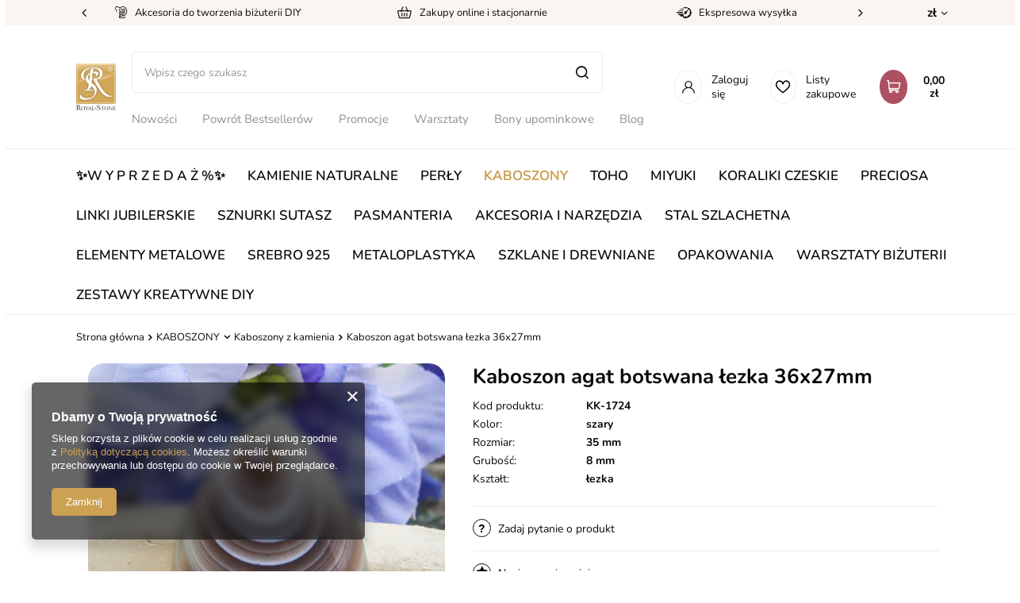

--- FILE ---
content_type: text/html; charset=utf-8
request_url: https://royal-stone.pl/pl/products/kaboszony/kaboszony-z-kamienia/kaboszon-agat-botswana-lezka-36x27mm-48716.html
body_size: 28803
content:
<!DOCTYPE html>
<html lang="pl" class="--vat --gross " ><head><meta name='viewport' content='user-scalable=no, initial-scale = 1.0, maximum-scale = 1.0, width=device-width, viewport-fit=cover'/> <link rel="preload" crossorigin="anonymous" as="font" href="/gfx/custom/fontello.woff?v=2"><meta http-equiv="Content-Type" content="text/html; charset=utf-8"><meta http-equiv="X-UA-Compatible" content="IE=edge"><title>royal-stone.pl</title><meta name="keywords" content=""><meta name="description" content="royal-stone.pl"><link rel="icon" href="/gfx/pol/favicon.ico"><meta name="theme-color" content="#CCA154"><meta name="msapplication-navbutton-color" content="#CCA154"><meta name="apple-mobile-web-app-status-bar-style" content="#CCA154"><link rel="stylesheet" type="text/css" href="/gfx/pol/style.css.gzip?r=1761051250"><link rel="stylesheet" type="text/css" href="/gfx/pol/projector_style.css.gzip?r=1761051251"><script>var app_shop={urls:{prefix:'data="/gfx/'.replace('data="', '')+'pol/',graphql:'/graphql/v1/'},vars:{priceType:'gross',priceTypeVat:true,productDeliveryTimeAndAvailabilityWithBasket:false,geoipCountryCode:'US',},txt:{priceTypeText:' brutto',},fn:{},fnrun:{},files:[],graphql:{}};const getCookieByName=(name)=>{const value=`; ${document.cookie}`;const parts = value.split(`; ${name}=`);if(parts.length === 2) return parts.pop().split(';').shift();return false;};if(getCookieByName('freeeshipping_clicked')){document.documentElement.classList.remove('--freeShipping');}if(getCookieByName('rabateCode_clicked')){document.documentElement.classList.remove('--rabateCode');}</script><meta name="robots" content="index,follow"><meta name="rating" content="general"><meta name="Author" content="royal-stone.pl na bazie IdoSell (www.idosell.com/shop).">
<!-- Begin LoginOptions html -->

<style>
#client_new_social .service_item[data-name="service_Apple"]:before, 
#cookie_login_social_more .service_item[data-name="service_Apple"]:before,
.oscop_contact .oscop_login__service[data-service="Apple"]:before {
    display: block;
    height: 2.6rem;
    content: url('/gfx/standards/apple.svg?r=1743165583');
}
.oscop_contact .oscop_login__service[data-service="Apple"]:before {
    height: auto;
    transform: scale(0.8);
}
#client_new_social .service_item[data-name="service_Apple"]:has(img.service_icon):before,
#cookie_login_social_more .service_item[data-name="service_Apple"]:has(img.service_icon):before,
.oscop_contact .oscop_login__service[data-service="Apple"]:has(img.service_icon):before {
    display: none;
}
</style>

<!-- End LoginOptions html -->

<!-- Open Graph -->
<meta property="og:type" content="website"><meta property="og:url" content="https://royal-stone.pl/pl/products/kaboszony/kaboszony-z-kamienia/kaboszon-agat-botswana-lezka-36x27mm-48716.html
"><meta property="og:title" content="Kaboszon agat botswana łezka 36x27mm"><meta property="og:site_name" content="royal-stone.pl"><meta property="og:locale" content="pl_PL"><meta property="og:image" content="https://royal-stone.pl/hpeciai/8d0ef97a0ec9e2923d238549bf01b8e4/pol_pl_Kaboszon-agat-botswana-lezka-36x27mm-48716_1.jpg"><meta property="og:image:width" content="450"><meta property="og:image:height" content="450"><script >
window.dataLayer = window.dataLayer || [];
window.gtag = function gtag() {
dataLayer.push(arguments);
}
gtag('consent', 'default', {
'ad_storage': 'denied',
'analytics_storage': 'denied',
'ad_personalization': 'denied',
'ad_user_data': 'denied',
'wait_for_update': 500
});

gtag('set', 'ads_data_redaction', true);
</script><script  class='google_consent_mode_update'>
gtag('consent', 'update', {
'ad_storage': 'granted',
'analytics_storage': 'granted',
'ad_personalization': 'granted',
'ad_user_data': 'granted'
});
</script>
<!-- End Open Graph -->

<link rel="canonical" href="https://royal-stone.pl/pl/products/kaboszony/kaboszony-z-kamienia/kaboszon-agat-botswana-lezka-36x27mm-48716.html" />

                <!-- Global site tag (gtag.js) -->
                <script  async src="https://www.googletagmanager.com/gtag/js?id=G-QPTNC2MT7E"></script>
                <script >
                    window.dataLayer = window.dataLayer || [];
                    window.gtag = function gtag(){dataLayer.push(arguments);}
                    gtag('js', new Date());
                    
                    gtag('config', 'G-QPTNC2MT7E');

                </script>
                <link rel="stylesheet" type="text/css" href="/data/designs/62163ece9e70d9.09873831_220/gfx/pol/custom.css.gzip?r=1762435771">            <!-- Google Tag Manager -->
                    <script >(function(w,d,s,l,i){w[l]=w[l]||[];w[l].push({'gtm.start':
                    new Date().getTime(),event:'gtm.js'});var f=d.getElementsByTagName(s)[0],
                    j=d.createElement(s),dl=l!='dataLayer'?'&l='+l:'';j.async=true;j.src=
                    'https://www.googletagmanager.com/gtm.js?id='+i+dl;f.parentNode.insertBefore(j,f);
                    })(window,document,'script','dataLayer','GTM-5VFJG3K');</script>
            <!-- End Google Tag Manager -->
<!-- Begin additional html or js -->


<!--4|1|2-->

  <!-- GetResponse Analytics -->
  <script type="text/javascript">
      
  (function(m, o, n, t, e, r, _){
          m['__GetResponseAnalyticsObject'] = e;m[e] = m[e] || function() {(m[e].q = m[e].q || []).push(arguments)};
          r = o.createElement(n);_ = o.getElementsByTagName(n)[0];r.async = 1;r.src = t;r.setAttribute('crossorigin', 'use-credentials');_.parentNode .insertBefore(r, _);
      })(window, document, 'script', 'https://an.gr-wcon.com/script/4defe3fe-a0cc-48f4-9539-ccefc2a62766/ga.js', 'GrTracking');


  </script>
  <!-- End GetResponse Analytics -->

<!--6|1|2-->
<script>
    window.grClientData = {
        orderId: '',
        orderNumber: '',
        orderWebhookUrl: 'https://idosell.getresponse.com/webhook/frontend/10130/1',
        cartWebhookUrl: 'https://idosell.getresponse.com/webhook/frontend/10130/1',
        getresponseShopId: 'nfhcS'
    };

    (function(w, d, s, u) {
        var js = d.createElement(s);
        js.async = true;
        js.src = u;
        var fjs = d.getElementsByTagName(s)[0];
        fjs.parentNode.insertBefore(js, fjs);
    })(window, document, 'script', 'https://eu-idosell.gr-cdn.com/main.js');
</script>
<!--7|1|3| modified: 2025-10-23 10:41:37-->
<script type="text/javascript">
    (function(c,l,a,r,i,t,y){
        c[a]=c[a]||function(){(c[a].q=c[a].q||[]).push(arguments)};
        t=l.createElement(r);t.async=1;t.src="https://www.clarity.ms/tag/"+i;
        y=l.getElementsByTagName(r)[0];y.parentNode.insertBefore(t,y);
    })(window, document, "clarity", "script", "ttilr047t6");
</script>

<!-- End additional html or js -->
                <script>
                if (window.ApplePaySession && window.ApplePaySession.canMakePayments()) {
                    var applePayAvailabilityExpires = new Date();
                    applePayAvailabilityExpires.setTime(applePayAvailabilityExpires.getTime() + 2592000000); //30 days
                    document.cookie = 'applePayAvailability=yes; expires=' + applePayAvailabilityExpires.toUTCString() + '; path=/;secure;'
                    var scriptAppleJs = document.createElement('script');
                    scriptAppleJs.src = "/ajax/js/apple.js?v=3";
                    if (document.readyState === "interactive" || document.readyState === "complete") {
                          document.body.append(scriptAppleJs);
                    } else {
                        document.addEventListener("DOMContentLoaded", () => {
                            document.body.append(scriptAppleJs);
                        });  
                    }
                } else {
                    document.cookie = 'applePayAvailability=no; path=/;secure;'
                }
                </script>
                <script>
            var paypalScriptLoaded = null;
            var paypalScript = null;
            
            async function attachPaypalJs() {
                return new Promise((resolve, reject) => {
                    if (!paypalScript) {
                        paypalScript = document.createElement('script');
                        paypalScript.async = true;
                        paypalScript.setAttribute('data-namespace', "paypal_sdk");
                        paypalScript.setAttribute('data-partner-attribution-id', "IAIspzoo_Cart_PPCP");
                        paypalScript.addEventListener("load", () => {
                        paypalScriptLoaded = true;
                            resolve({status: true});
                        });
                        paypalScript.addEventListener("error", () => {
                            paypalScriptLoaded = true;
                            reject({status: false});
                         });
                        paypalScript.src = "https://www.paypal.com/sdk/js?client-id=AbxR9vIwE1hWdKtGu0gOkvPK2YRoyC9ulUhezbCUWnrjF8bjfwV-lfP2Rze7Bo8jiHIaC0KuaL64tlkD&components=buttons,funding-eligibility&currency=PLN&merchant-id=VFTJ3SB6YKRRW&locale=pl_PL";
                        if (document.readyState === "interactive" || document.readyState === "complete") {
                            document.body.append(paypalScript);
                        } else {
                            document.addEventListener("DOMContentLoaded", () => {
                                document.body.append(paypalScript);
                            });  
                        }                                              
                    } else {
                        if (paypalScriptLoaded) {
                            resolve({status: true});
                        } else {
                            paypalScript.addEventListener("load", () => {
                                paypalScriptLoaded = true;
                                resolve({status: true});                            
                            });
                            paypalScript.addEventListener("error", () => {
                                paypalScriptLoaded = true;
                                reject({status: false});
                            });
                        }
                    }
                });
            }
            </script>
                <script>
                attachPaypalJs().then(() => {
                    let paypalEligiblePayments = [];
                    let payPalAvailabilityExpires = new Date();
                    payPalAvailabilityExpires.setTime(payPalAvailabilityExpires.getTime() + 86400000); //1 day
                    if (typeof(paypal_sdk) != "undefined") {
                        for (x in paypal_sdk.FUNDING) {
                            var buttonTmp = paypal_sdk.Buttons({
                                fundingSource: x.toLowerCase()
                            });
                            if (buttonTmp.isEligible()) {
                                paypalEligiblePayments.push(x);
                            }
                        }
                    }
                    if (paypalEligiblePayments.length > 0) {
                        document.cookie = 'payPalAvailability_PLN=' + paypalEligiblePayments.join(",") + '; expires=' + payPalAvailabilityExpires.toUTCString() + '; path=/; secure';
                        document.cookie = 'paypalMerchant=VFTJ3SB6YKRRW; expires=' + payPalAvailabilityExpires.toUTCString() + '; path=/; secure';
                    } else {
                        document.cookie = 'payPalAvailability_PLN=-1; expires=' + payPalAvailabilityExpires.toUTCString() + '; path=/; secure';
                    }
                });
                </script><script src="/data/gzipFile/expressCheckout.js.gz"></script><link rel="preload" as="image" href="/hpeciai/e2d18a4d44454a81641ce3e14c6756e5/pol_pm_Kaboszon-agat-botswana-lezka-36x27mm-48716_1.jpg"><style>
								#main_banner1.skeleton .main_slider__item > a {
									padding-top: calc(300/400* 100%);
								}
								@media (min-width: 757px) {#main_banner1.skeleton .main_slider__item > a {
									padding-top: calc(700/930* 100%);
								}}
								@media (min-width: 979px) {#main_banner1.skeleton .main_slider__item > a {
									padding-top: calc(600/1920* 100%);
								}}
								#main_banner1 .main_slider__item > a.loading {
									padding-top: calc(300/400* 100%);
								}
								@media (min-width: 757px) {#main_banner1 .main_slider__item > a.loading {
									padding-top: calc(700/930* 100%);
								}}
								@media (min-width: 979px) {#main_banner1 .main_slider__item > a.loading {
									padding-top: calc(600/1920* 100%);
								}}
							</style><style>
									#photos_slider[data-skeleton] .photos__link:before {
										padding-top: calc(450/450* 100%);
									}
									@media (min-width: 979px) {.photos__slider[data-skeleton] .photos__figure:not(.--nav):first-child .photos__link {
										max-height: 450px;
									}}
								</style></head><body><script>
					var script = document.createElement('script');
					script.src = app_shop.urls.prefix + 'envelope.js.gzip';

					document.getElementsByTagName('body')[0].insertBefore(script, document.getElementsByTagName('body')[0].firstChild);
				</script><div id="container" class="projector_page container max-width-1200"><header class=" commercial_banner"><div id="menu_buttons" class="menu_buttons"><div class="menu_buttons_sub"><div class="menu_button_wrapper"><div class="top_strip__element --accesories">
    <span class="top_strip__icon_holder">
        <i class="icon-new-spool"></i>
    </span>
    <span class="top_strip__title">Akcesoria do tworzenia biżuterii DIY</span>
</div></div><div class="menu_button_wrapper"><div class="top_strip__element --accesories">
    <span class="top_strip__icon_holder">
        <i class="icon-new-box-top"></i>
    </span>
    <span class="top_strip__title">Zakupy online i stacjonarnie</span>
</div></div><div class="menu_button_wrapper"><div class="top_strip__element --clock">
    <span class="top_strip__icon_holder">
        <i class="icon-new-clock"></i>
    </span>
    <span class="top_strip__title">Ekspresowa wysyłka</span>
</div></div><div class="menu_button_wrapper"><div class="top_strip__element --delivery">
    <span class="top_strip__icon_holder">
        <i class="icon-new-globe-top"></i>
    </span>
    <span class="top_strip__title">Wysyłka za granicę</span>
</div></div><div class="menu_button_wrapper"><div class="top_strip__element --return">
    <span class="top_strip__icon_holder">
        <i class="icon-new-return"></i>
    </span>
    <span class="top_strip__title">14 dni na zwrot</span>
</div></div><div class="menu_button_wrapper"><a class="top_strip__element --return" href="https://royal-stone.yourtechnicaldomain.com/pl/cms/royal-stone-club-52.html" target="">
    <span class="top_strip__icon_holder">
        <i class="icon-new-crown-top"></i>
    </span>
    <span class="top_strip__title">Zapytaj o rabat VIP</span>
</a>
</div></div><div class="open_trigger"><span class="d-none d-md-inline-block flag_txt">zł</span><div class="menu_settings_wrapper d-md-none"><div class="menu_settings_inline"><div class="menu_settings_header">
										Język i waluta: 
									</div><div class="menu_settings_content"><span class="menu_settings_flag flag flag_pol"></span><strong class="menu_settings_value"><span class="menu_settings_language">pl</span><span> | </span><span class="menu_settings_currency">zł</span></strong></div></div><div class="menu_settings_inline"><div class="menu_settings_header">
										Dostawa do: 
									</div><div class="menu_settings_content"><strong class="menu_settings_value">Polska</strong></div></div></div><i class="icon-angle-down d-none d-md-inline-block"></i></div><form action="https://royal-stone.pl/pl/settings.html" method="post"><ul class="bg_alter"><li><div class="form-group"><label for="menu_settings_curr">Waluta</label><div class="select-after"><select class="form-control" name="curr" id="menu_settings_curr"><option value="PLN" selected>zł</option><option value="EUR">€ (1 zł = 0.2374€)
																	</option></select></div></div><div class="form-group"><label for="menu_settings_country">Dostawa do</label><div class="select-after"><select class="form-control" name="country" id="menu_settings_country"><option value="1143020016">Austria</option><option value="1143020022">Belgia</option><option value="1143020033">Bułgaria</option><option value="1143020038">Chorwacja</option><option value="1143020041">Czechy</option><option value="1143020042">Dania</option><option value="1143020051">Estonia</option><option value="1143020056">Finlandia</option><option value="1143020057">Francja</option><option value="1143020062">Grecja</option><option value="1143020075">Hiszpania</option><option value="1143020076">Holandia</option><option value="1143020083">Irlandia</option><option value="1143020116">Litwa</option><option value="1143020118">Łotwa</option><option value="1143020117">Luksemburg</option><option value="1143020143">Niemcy</option><option selected value="1143020003">Polska</option><option value="1143020163">Portugalia</option><option value="1143020169">Rumunia</option><option value="1143020182">Słowacja</option><option value="1143020183">Słowenia</option><option value="1143020193">Szwecja</option><option value="1143020217">Węgry (Hungary)</option><option value="1143020218">Wielka Brytania</option><option value="1143020220">Włochy (Italia)</option></select></div></div></li><li class="buttons"><button class="btn --solid --large" type="submit">
										Zastosuj zmiany
									</button></li></ul></form></div><script class="ajaxLoad">
                app_shop.vars.vat_registered = "true";
                app_shop.vars.currency_format = "###,##0.00";
                
                    app_shop.vars.currency_before_value = false;
                
                    app_shop.vars.currency_space = true;
                
                app_shop.vars.symbol = "zł";
                app_shop.vars.id= "PLN";
                app_shop.vars.baseurl = "http://royal-stone.pl/";
                app_shop.vars.sslurl= "https://royal-stone.pl/";
                app_shop.vars.curr_url= "%2Fpl%2Fproducts%2Fkaboszony%2Fkaboszony-z-kamienia%2Fkaboszon-agat-botswana-lezka-36x27mm-48716.html";
                

                var currency_decimal_separator = ',';
                var currency_grouping_separator = ' ';

                
                    app_shop.vars.blacklist_extension = ["exe","com","swf","js","php"];
                
                    app_shop.vars.blacklist_mime = ["application/javascript","application/octet-stream","message/http","text/javascript","application/x-deb","application/x-javascript","application/x-shockwave-flash","application/x-msdownload"];
                
                    app_shop.urls.contact = "/pl/contact.html";
                </script><div id="viewType" style="display:none"></div><div id="logo" class="d-flex align-items-center"><a href="/" target="_self"><img src="/data/gfx/mask/pol/logo_1_big.jpg" alt="Royal-stone" width="200" height="235"></a></div><form action="https://royal-stone.pl/pl/search.html" method="get" id="menu_search" class="menu_search"><a href="#showSearchForm" class="menu_search__mobile"></a><div class="menu_search__block"><div class="menu_search__item --input"><input class="menu_search__input" type="text" name="text" autocomplete="off" placeholder="Wpisz czego szukasz"><button class="menu_search__submit" type="submit"></button></div><div class="menu_search__item --results search_result"></div></div></form><div id="menu_settings" class="align-items-center justify-content-center justify-content-lg-end"><div class="open_trigger"><span class="d-none d-md-inline-block flag_txt">zł</span><div class="menu_settings_wrapper d-md-none"><div class="menu_settings_inline"><div class="menu_settings_header">
										Język i waluta: 
									</div><div class="menu_settings_content"><span class="menu_settings_flag flag flag_pol"></span><strong class="menu_settings_value"><span class="menu_settings_language">pl</span><span> | </span><span class="menu_settings_currency">zł</span></strong></div></div><div class="menu_settings_inline"><div class="menu_settings_header">
										Dostawa do: 
									</div><div class="menu_settings_content"><strong class="menu_settings_value">Polska</strong></div></div></div><i class="icon-angle-down d-none d-md-inline-block"></i></div><form action="https://royal-stone.pl/pl/settings.html" method="post"><ul class="bg_alter"><li><div class="form-group"><label for="menu_settings_curr">Waluta</label><div class="select-after"><select class="form-control" name="curr" id="menu_settings_curr"><option value="PLN" selected>zł</option><option value="EUR">€ (1 zł = 0.2374€)
																	</option></select></div></div><div class="form-group"><label for="menu_settings_country">Dostawa do</label><div class="select-after"><select class="form-control" name="country" id="menu_settings_country"><option value="1143020016">Austria</option><option value="1143020022">Belgia</option><option value="1143020033">Bułgaria</option><option value="1143020038">Chorwacja</option><option value="1143020041">Czechy</option><option value="1143020042">Dania</option><option value="1143020051">Estonia</option><option value="1143020056">Finlandia</option><option value="1143020057">Francja</option><option value="1143020062">Grecja</option><option value="1143020075">Hiszpania</option><option value="1143020076">Holandia</option><option value="1143020083">Irlandia</option><option value="1143020116">Litwa</option><option value="1143020118">Łotwa</option><option value="1143020117">Luksemburg</option><option value="1143020143">Niemcy</option><option selected value="1143020003">Polska</option><option value="1143020163">Portugalia</option><option value="1143020169">Rumunia</option><option value="1143020182">Słowacja</option><option value="1143020183">Słowenia</option><option value="1143020193">Szwecja</option><option value="1143020217">Węgry (Hungary)</option><option value="1143020218">Wielka Brytania</option><option value="1143020220">Włochy (Italia)</option></select></div></div></li><li class="buttons"><button class="btn --solid --large" type="submit">
										Zastosuj zmiany
									</button></li></ul></form><div id="menu_additional"><a class="account_link" href="https://royal-stone.pl/pl/login.html">
									
									Zaloguj się
								</a><div class="shopping_list_top" data-empty="true"><a href="https://royal-stone.pl/pl/shoppinglist" class="wishlist_link slt_link">Listy zakupowe</a><div class="slt_lists"><ul class="slt_lists__nav"><li class="slt_lists__nav_item" data-list_skeleton="true" data-list_id="true" data-shared="true"><a class="slt_lists__nav_link" data-list_href="true"><span class="slt_lists__nav_name" data-list_name="true"></span><span class="slt_lists__count" data-list_count="true">0</span></a></li></ul><span class="slt_lists__empty">Dodaj do nich produkty, które lubisz i chcesz kupić później.</span></div></div></div></div><div class="shopping_list_top_mobile d-none" data-empty="true"><a href="https://royal-stone.pl/pl/shoppinglist" class="sltm_link"></a></div><div class="sl_choose sl_dialog"><div class="sl_choose__wrapper sl_dialog__wrapper p-4 p-md-5"><div class="sl_choose__item --top sl_dialog_close mb-2"><strong class="sl_choose__label">Zapisz na liście zakupowej</strong></div><div class="sl_choose__item --lists" data-empty="true"><div class="sl_choose__list f-group --radio m-0 d-md-flex align-items-md-center justify-content-md-between" data-list_skeleton="true" data-list_id="true" data-shared="true"><input type="radio" name="add" class="sl_choose__input f-control" id="slChooseRadioSelect" data-list_position="true"><label for="slChooseRadioSelect" class="sl_choose__group_label f-label py-4" data-list_position="true"><span class="sl_choose__sub d-flex align-items-center"><span class="sl_choose__name" data-list_name="true"></span><span class="sl_choose__count" data-list_count="true">0</span></span></label><button type="button" class="sl_choose__button --desktop btn --solid">Zapisz</button></div></div><div class="sl_choose__item --create sl_create mt-4"><a href="#new" class="sl_create__link  align-items-center">Stwórz nową listę zakupową</a><form class="sl_create__form align-items-center"><div class="sl_create__group f-group --small mb-0"><input type="text" class="sl_create__input f-control" required="required"><label class="sl_create__label f-label">Nazwa nowej listy</label></div><button type="submit" class="sl_create__button btn --solid ml-2 ml-md-3">Utwórz listę</button></form></div><div class="sl_choose__item --mobile mt-4 d-flex justify-content-center d-md-none"><button class="sl_choose__button --mobile btn --solid --large">Zapisz</button></div></div></div><div class="mobile_icons d-flex d-md-none"><a class="mobile_icons__login d-flex justify-content-center align-items-center" href="https://royal-stone.pl/pl/login.html"></a><a href="https://royal-stone.pl/pl/shoppinglist" class="mobile_icons__wishlist d-flex justify-content-center align-items-center"></a></div><div id="menu_basket" class="topBasket"><a class="topBasket__sub" href="/basketedit.php"><span class="badge badge-info"></span><strong class="topBasket__price">0,00 zł</strong></a><div class="topBasket__details --products" style="display: none;"><div class="topBasket__block --labels"><label class="topBasket__item --name">Produkt</label><label class="topBasket__item --sum">Ilość</label><label class="topBasket__item --prices">Cena</label></div><div class="topBasket__block --products"></div><div class="topBasket__block --oneclick topBasket_oneclick" data-lang="pol"><div class="topBasket_oneclick__label"><span class="topBasket_oneclick__text --fast">Szybkie zakupy <strong>1-Click</strong></span><span class="topBasket_oneclick__text --registration"> (bez rejestracji)</span></div><div class="topBasket_oneclick__items"><span class="topBasket_oneclick__item --paypal" title="PayPal"><img class="topBasket_oneclick__icon" src="/panel/gfx/payment_forms/236.png" alt="PayPal"></span></div></div></div><div class="topBasket__details --shipping" style="display: none;"><span class="topBasket__name">Koszt dostawy od</span><span id="shipppingCost"></span></div></div><nav id="menu_categories3"><button type="button" class="navbar-toggler"><i class="icon-reorder"></i></button><div class="navbar-collapse --menu3" id="menu_navbar3"><ul class="navbar-nav mx-md-n2"><li class="nav-item" data-ni="103"><a  href="/pl/menu/nowosci-971.html" target="_self" title="Nowości" class="nav-link" >Nowości</a></li><li class="nav-item" data-ni="926"><a  href="https://royal-stone.pl/pl/menu/powrot-bestsellerow-970.html" target="_self" title="Powrót Bestsellerów" class="nav-link" >Powrót Bestsellerów</a></li><li class="nav-item" data-ni="104"><a  href="/pl/promotions/promocja.html" target="_self" title="Promocje" class="nav-link" >Promocje</a></li><li class="nav-item" data-ni="296"><a  href="/pl/menu/warsztaty-bizuterii-454.html" target="_self" title="Warsztaty" class="nav-link" >Warsztaty</a></li><li class="nav-item" data-ni="299"><a  href="/pl/menu/bony-upominkowe-299.html" target="_self" title="Bony upominkowe" class="nav-link" >Bony upominkowe</a></li><li class="nav-item" data-ni="297"><a  href="https://blog.royal-stone.pl/" target="_blank" title="Blog" class="nav-link" >Blog</a></li><li class="nav-item" data-ni="298"><a  href="/pl/cms/mapa-sklepow-45.html" target="_self" title="Sklepy stacjonarne" class="nav-link" >Sklepy stacjonarne</a></li></ul></div></nav><nav id="menu_categories"><button type="button" class="navbar-toggler"><i class="icon-reorder"></i></button><div class="navbar-collapse --menu1" id="menu_navbar"><ul class="navbar-nav mx-md-n2"><li class="nav-item"><a  href="/pl/menu/-w-y-p-r-z-e-d-a-z-973.html" target="_self" title="✨W Y P R Z E D A Ż  %✨" class="nav-link" >✨W Y P R Z E D A Ż  %✨</a></li><li class="nav-item"><a  href="/pl/menu/kamienie-naturalne-358.html" target="_self" title="KAMIENIE NATURALNE" class="nav-link" >KAMIENIE NATURALNE</a><ul class="navbar-subnav"><li class="nav-item d-md-none big-res-del"><a class="nav-link" target="_self" href="/pl/menu/kamienie-naturalne-358.html">
                                                Pokaż wszystkie
                                            </a></li><li class="nav-item empty"><a class="nav-link" href="/pl/menu/kamienie-naturalne/-kamienie-drobne-1-4mm-417.html" target="_self">❇︎ Kamienie drobne 1-4mm ❇︎</a></li><li class="nav-item empty"><a class="nav-link" href="https://royal-stone.pl/pl/menu/kamienie-naturalne/agat-419.html" target="_self">❇︎ Agat kamień o unikalnych wzorach ❇︎</a></li><li class="nav-item empty"><a class="nav-link" href="https://royal-stone.pl/pl/menu/kamienie-naturalne/ametyst-467.html" target="_self">❇︎ Ametyst fioletowy kamień do biżuterii ❇︎</a></li><li class="nav-item empty"><a class="nav-link" href="https://royal-stone.pl/pl/menu/kamienie-naturalne/hematyt-416.html" target="_self">❇︎ Hematyt kamień energii ❇︎</a></li><li class="nav-item empty"><a class="nav-link" href="https://royal-stone.pl/pl/menu/kamienie-naturalne/kamien-ksiezycowy-573.html" target="_self">❇︎ Kamień księżycowy minerał z blaskiem księżyca ❇︎</a></li><li class="nav-item empty"><a class="nav-link" href="https://royal-stone.pl/pl/menu/kamienie-naturalne/lapis-lazuli-401.html" target="_self">❇︎ Lapis lazuli niebieski kamień ozdobny ❇︎</a></li><li class="nav-item empty"><a class="nav-link" href="https://royal-stone.pl/pl/menu/kamienie-naturalne/turmalin-577.html" target="_self">❇︎ Turmalin czarny kamień ochronny ❇︎</a></li><li class="nav-item empty"><a class="nav-link" href="/pl/menu/kamienie-naturalne/agat-419.html" target="_self">Agat</a></li><li class="nav-item empty"><a class="nav-link" href="/pl/menu/kamienie-naturalne/akwamaryn-397.html" target="_self">Akwamaryn</a></li><li class="nav-item empty"><a class="nav-link" href="/pl/menu/kamienie-naturalne/amazonit-533.html" target="_self">Amazonit</a></li><li class="nav-item empty"><a class="nav-link" href="/pl/menu/kamienie-naturalne/ametryn-698.html" target="_self">Ametryn</a></li><li class="nav-item empty"><a class="nav-link" href="/pl/menu/kamienie-naturalne/ametyst-467.html" target="_self">Ametyst</a></li><li class="nav-item empty"><a class="nav-link" href="/pl/menu/kamienie-naturalne/amonit-559.html" target="_self">Amonit</a></li><li class="nav-item empty"><a class="nav-link" href="/pl/menu/kamienie-naturalne/angelit-930.html" target="_self">Angelit</a></li><li class="nav-item empty"><a class="nav-link" href="/pl/menu/kamienie-naturalne/apatyt-529.html" target="_self">Apatyt</a></li><li class="nav-item empty"><a class="nav-link" href="/pl/menu/kamienie-naturalne/awenturyn-651.html" target="_self">Awenturyn</a></li><li class="nav-item empty"><a class="nav-link" href="/pl/menu/kamienie-naturalne/azuryt-984.html" target="_self">Azuryt</a></li><li class="nav-item empty"><a class="nav-link" href="/pl/menu/kamienie-naturalne/biotyt-904.html" target="_self">Biotyt</a></li><li class="nav-item empty"><a class="nav-link" href="/pl/menu/kamienie-naturalne/bronzyt-400.html" target="_self">Bronzyt</a></li><li class="nav-item empty"><a class="nav-link" href="/pl/menu/kamienie-naturalne/bursztyn-924.html" target="_self">Bursztyn</a></li><li class="nav-item empty"><a class="nav-link" href="/pl/menu/kamienie-naturalne/chalcedon-427.html" target="_self">Chalcedon</a></li><li class="nav-item empty"><a class="nav-link" href="/pl/menu/kamienie-naturalne/chryzokola-615.html" target="_self">Chryzokola</a></li><li class="nav-item empty"><a class="nav-link" href="/pl/menu/kamienie-naturalne/chryzopraz-506.html" target="_self">Chryzopraz</a></li><li class="nav-item empty"><a class="nav-link" href="/pl/menu/kamienie-naturalne/cyrkonia-687.html" target="_self">Cyrkonia</a></li><li class="nav-item empty"><a class="nav-link" href="/pl/menu/kamienie-naturalne/cytryn-413.html" target="_self">Cytryn</a></li><li class="nav-item empty"><a class="nav-link" href="/pl/menu/kamienie-naturalne/czaroit-542.html" target="_self">Czaroit</a></li><li class="nav-item empty"><a class="nav-link" href="/pl/menu/kamienie-naturalne/diopsyd-624.html" target="_self">Diopsyd</a></li><li class="nav-item empty"><a class="nav-link" href="/pl/menu/kamienie-naturalne/drewno-skamieniale-983.html" target="_self">Drewno skamieniałe</a></li><li class="nav-item empty"><a class="nav-link" href="/pl/menu/kamienie-naturalne/dumortieryt-582.html" target="_self">Dumortieryt</a></li><li class="nav-item empty"><a class="nav-link" href="/pl/menu/kamienie-naturalne/epidot-786.html" target="_self">Epidot</a></li><li class="nav-item empty"><a class="nav-link" href="/pl/menu/kamienie-naturalne/fluoryt-585.html" target="_self">Fluoryt</a></li><li class="nav-item empty"><a class="nav-link" href="/pl/menu/kamienie-naturalne/fosfosyderyt-739.html" target="_self">Fosfosyderyt</a></li><li class="nav-item empty"><a class="nav-link" href="/pl/menu/kamienie-naturalne/fossil-532.html" target="_self">Fossil</a></li><li class="nav-item empty"><a class="nav-link" href="/pl/menu/kamienie-naturalne/frenit-556.html" target="_self">Frenit</a></li><li class="nav-item empty"><a class="nav-link" href="/pl/menu/kamienie-naturalne/granat-418.html" target="_self">Granat</a></li><li class="nav-item empty"><a class="nav-link" href="/pl/menu/kamienie-naturalne/heliotrop-986.html" target="_self">Heliotrop</a></li><li class="nav-item empty"><a class="nav-link" href="/pl/menu/kamienie-naturalne/hematyt-416.html" target="_self">Hematyt</a></li><li class="nav-item empty"><a class="nav-link" href="/pl/menu/kamienie-naturalne/herkimer-934.html" target="_self">Herkimer</a></li><li class="nav-item empty"><a class="nav-link" href="/pl/menu/kamienie-naturalne/howlit-359.html" target="_self">Howlit</a></li><li class="nav-item empty"><a class="nav-link" href="/pl/menu/kamienie-naturalne/hypersten-388.html" target="_self">Hypersten</a></li><li class="nav-item empty"><a class="nav-link" href="/pl/menu/kamienie-naturalne/indygo-gabro-merlinit-987.html" target="_self">Indygo gabro (merlinit)</a></li><li class="nav-item empty"><a class="nav-link" href="/pl/menu/kamienie-naturalne/iolit-468.html" target="_self">Iolit</a></li><li class="nav-item empty"><a class="nav-link" href="/pl/menu/kamienie-naturalne/jadeit-484.html" target="_self">Jadeit</a></li><li class="nav-item empty"><a class="nav-link" href="/pl/menu/kamienie-naturalne/jaspis-402.html" target="_self">Jaspis</a></li><li class="nav-item empty"><a class="nav-link" href="/pl/menu/kamienie-naturalne/jaspis-cesarski-520.html" target="_self">Jaspis cesarski</a></li><li class="nav-item empty"><a class="nav-link" href="/pl/menu/kamienie-naturalne/kalcyt-561.html" target="_self">Kalcyt</a></li><li class="nav-item empty"><a class="nav-link" href="/pl/menu/kamienie-naturalne/kamien-ksiezycowy-573.html" target="_self">Kamień księżycowy</a></li><li class="nav-item empty"><a class="nav-link" href="/pl/menu/kamienie-naturalne/kamien-sloneczny-480.html" target="_self">Kamień słoneczny</a></li><li class="nav-item empty"><a class="nav-link" href="/pl/menu/kamienie-naturalne/karneol-469.html" target="_self">Karneol</a></li><li class="nav-item empty"><a class="nav-link" href="/pl/menu/kamienie-naturalne/koral-534.html" target="_self">Koral</a></li><li class="nav-item empty"><a class="nav-link" href="/pl/menu/kamienie-naturalne/krysztal-gorski-414.html" target="_self">Kryształ górski</a></li><li class="nav-item empty"><a class="nav-link" href="/pl/menu/kamienie-naturalne/kunzyt-489.html" target="_self">Kunzyt</a></li><li class="nav-item empty"><a class="nav-link" href="/pl/menu/kamienie-naturalne/kwarc-dymny-425.html" target="_self">Kwarc dymny</a></li><li class="nav-item empty"><a class="nav-link" href="/pl/menu/kamienie-naturalne/kwarc-rozowy-403.html" target="_self">Kwarc różowy</a></li><li class="nav-item empty"><a class="nav-link" href="/pl/menu/kamienie-naturalne/kwarc-tytanowy-370.html" target="_self">Kwarc tytanowy</a></li><li class="nav-item empty"><a class="nav-link" href="/pl/menu/kamienie-naturalne/kwarc-pozostale-423.html" target="_self">Kwarc - pozostałe</a></li><li class="nav-item empty"><a class="nav-link" href="/pl/menu/kamienie-naturalne/kyanit-399.html" target="_self">Kyanit</a></li><li class="nav-item empty"><a class="nav-link" href="/pl/menu/kamienie-naturalne/labradoryt-509.html" target="_self">Labradoryt</a></li><li class="nav-item empty"><a class="nav-link" href="/pl/menu/kamienie-naturalne/lapis-lazuli-401.html" target="_self">Lapis lazuli</a></li><li class="nav-item empty"><a class="nav-link" href="/pl/menu/kamienie-naturalne/larimar-625.html" target="_self">Larimar</a></li><li class="nav-item empty"><a class="nav-link" href="/pl/menu/kamienie-naturalne/larvikit-583.html" target="_self">Larvikit</a></li><li class="nav-item empty"><a class="nav-link" href="/pl/menu/kamienie-naturalne/lawa-535.html" target="_self">Lawa</a></li><li class="nav-item empty"><a class="nav-link" href="/pl/menu/kamienie-naturalne/lepidolit-931.html" target="_self">Lepidolit</a></li><li class="nav-item empty"><a class="nav-link" href="/pl/menu/kamienie-naturalne/malachit-521.html" target="_self">Malachit</a></li><li class="nav-item empty"><a class="nav-link" href="/pl/menu/kamienie-naturalne/masa-perlowa-360.html" target="_self">Masa perłowa</a></li><li class="nav-item empty"><a class="nav-link" href="/pl/menu/kamienie-naturalne/mokait-720.html" target="_self">Mokait</a></li><li class="nav-item empty"><a class="nav-link" href="/pl/menu/kamienie-naturalne/morganit-525.html" target="_self">Morganit</a></li><li class="nav-item empty"><a class="nav-link" href="/pl/menu/kamienie-naturalne/muszla-415.html" target="_self">Muszla</a></li><li class="nav-item empty"><a class="nav-link" href="/pl/menu/kamienie-naturalne/muszla-paua-493.html" target="_self">Muszla Paua</a></li><li class="nav-item empty"><a class="nav-link" href="/pl/menu/kamienie-naturalne/noc-kairu-466.html" target="_self">Noc Kairu</a></li><li class="nav-item empty"><a class="nav-link" href="/pl/menu/kamienie-naturalne/obsydian-597.html" target="_self">Obsydian</a></li><li class="nav-item empty"><a class="nav-link" href="/pl/menu/kamienie-naturalne/onyks-404.html" target="_self">Onyks</a></li><li class="nav-item empty"><a class="nav-link" href="/pl/menu/kamienie-naturalne/opal-628.html" target="_self">Opal</a></li><li class="nav-item empty"><a class="nav-link" href="/pl/menu/kamienie-naturalne/opalit-522.html" target="_self">Opalit</a></li><li class="nav-item empty"><a class="nav-link" href="/pl/menu/kamienie-naturalne/peridot-424.html" target="_self">Peridot</a></li><li class="nav-item empty"><a class="nav-link" href="/pl/menu/kamienie-naturalne/piasek-pustyni-574.html" target="_self">Piasek pustyni</a></li><li class="nav-item empty"><a class="nav-link" href="/pl/menu/kamienie-naturalne/pietersyt-794.html" target="_self">Pietersyt</a></li><li class="nav-item empty"><a class="nav-link" href="/pl/menu/kamienie-naturalne/piryt-369.html" target="_self">Piryt</a></li><li class="nav-item empty"><a class="nav-link" href="/pl/menu/kamienie-naturalne/riolit-688.html" target="_self">Riolit</a></li><li class="nav-item empty"><a class="nav-link" href="/pl/menu/kamienie-naturalne/rodochrozyt-515.html" target="_self">Rodochrozyt</a></li><li class="nav-item empty"><a class="nav-link" href="/pl/menu/kamienie-naturalne/rodonit-650.html" target="_self">Rodonit</a></li><li class="nav-item empty"><a class="nav-link" href="/pl/menu/kamienie-naturalne/rubin-465.html" target="_self">Rubin</a></li><li class="nav-item empty"><a class="nav-link" href="/pl/menu/kamienie-naturalne/sardonyks-716.html" target="_self">Sardonyks</a></li><li class="nav-item empty"><a class="nav-link" href="/pl/menu/kamienie-naturalne/selenit-905.html" target="_self">Selenit</a></li><li class="nav-item empty"><a class="nav-link" href="/pl/menu/kamienie-naturalne/serafinit-735.html" target="_self">Serafinit</a></li><li class="nav-item empty"><a class="nav-link" href="/pl/menu/kamienie-naturalne/serpentynit-674.html" target="_self">Serpentynit</a></li><li class="nav-item empty"><a class="nav-link" href="/pl/menu/kamienie-naturalne/sodalit-620.html" target="_self">Sodalit</a></li><li class="nav-item empty"><a class="nav-link" href="/pl/menu/kamienie-naturalne/spinel-495.html" target="_self">Spinel</a></li><li class="nav-item empty"><a class="nav-link" href="/pl/menu/kamienie-naturalne/sztuczne-imitacje-552.html" target="_self">Sztuczne imitacje</a></li><li class="nav-item empty"><a class="nav-link" href="/pl/menu/kamienie-naturalne/szmaragd-616.html" target="_self">Szmaragd</a></li><li class="nav-item empty"><a class="nav-link" href="/pl/menu/kamienie-naturalne/szmaragd-nilu-613.html" target="_self">Szmaragd Nilu</a></li><li class="nav-item empty"><a class="nav-link" href="/pl/menu/kamienie-naturalne/szafir-500.html" target="_self">Szafir</a></li><li class="nav-item empty"><a class="nav-link" href="/pl/menu/kamienie-naturalne/szungit-785.html" target="_self">Szungit</a></li><li class="nav-item empty"><a class="nav-link" href="/pl/menu/kamienie-naturalne/tanzanit-664.html" target="_self">Tanzanit</a></li><li class="nav-item empty"><a class="nav-link" href="/pl/menu/kamienie-naturalne/terahertz-608.html" target="_self">Terahertz</a></li><li class="nav-item empty"><a class="nav-link" href="/pl/menu/kamienie-naturalne/topaz-426.html" target="_self">Topaz</a></li><li class="nav-item empty"><a class="nav-link" href="/pl/menu/kamienie-naturalne/tsavoryt-976.html" target="_self">Tsavoryt</a></li><li class="nav-item empty"><a class="nav-link" href="/pl/menu/kamienie-naturalne/turkus-662.html" target="_self">Turkus</a></li><li class="nav-item empty"><a class="nav-link" href="/pl/menu/kamienie-naturalne/turmalin-czarny-577.html" target="_self">Turmalin czarny</a></li><li class="nav-item empty"><a class="nav-link" href="/pl/menu/kamienie-naturalne/turmalin-kolorowy-985.html" target="_self">Turmalin kolorowy</a></li><li class="nav-item empty"><a class="nav-link" href="/pl/menu/kamienie-naturalne/tygrysie-bawole-orle-oko-494.html" target="_self">Tygrysie Bawole Orle oko</a></li><li class="nav-item empty"><a class="nav-link" href="/pl/menu/kamienie-naturalne/unakit-614.html" target="_self">Unakit</a></li><li class="nav-item empty"><a class="nav-link" href="/pl/menu/kamienie-naturalne/zoizyt-z-rubinem-683.html" target="_self">Zoizyt z rubinem</a></li><li class="nav-item empty"><a class="nav-link" href="/pl/menu/kamienie-naturalne/kamienie-czerwone-938.html" target="_self">KAMIENIE CZERWONE</a></li><li class="nav-item empty"><a class="nav-link" href="/pl/menu/kamienie-naturalne/kamienie-rozowe-939.html" target="_self">KAMIENIE RÓŻOWE</a></li><li class="nav-item empty"><a class="nav-link" href="/pl/menu/kamienie-naturalne/kamienie-fioletowe-940.html" target="_self">KAMIENIE FIOLETOWE</a></li><li class="nav-item empty"><a class="nav-link" href="/pl/menu/kamienie-naturalne/kamienie-niebieskie-941.html" target="_self">KAMIENIE NIEBIESKIE</a></li><li class="nav-item empty"><a class="nav-link" href="/pl/menu/kamienie-naturalne/kamienie-zielone-942.html" target="_self">KAMIENIE ZIELONE</a></li><li class="nav-item empty"><a class="nav-link" href="/pl/menu/kamienie-naturalne/kamienie-brazowe-943.html" target="_self">KAMIENIE BRĄZOWE</a></li><li class="nav-item empty"><a class="nav-link" href="/pl/menu/kamienie-naturalne/kamienie-czarne-944.html" target="_self">KAMIENIE CZARNE</a></li><li class="nav-item empty"><a class="nav-link" href="/pl/menu/kamienie-naturalne/kamienie-w-mixie-810.html" target="_self">Kamienie w mixie</a></li><li class="banner_nav_menu d-none d-md-flex"></ul></li><li class="nav-item"><a  href="/pl/menu/perly-510.html" target="_self" title="PERŁY" class="nav-link" >PERŁY</a><ul class="navbar-subnav"><li class="nav-item d-md-none big-res-del"><a class="nav-link" target="_self" href="/pl/menu/perly-510.html">
                                                Pokaż wszystkie
                                            </a></li><li class="nav-item empty"><a class="nav-link" href="/pl/menu/perly/perly-slodkowodne-511.html" target="_self">Perły słodkowodne</a></li><li class="nav-item empty"><a class="nav-link" href="/pl/menu/perly/perly-seashell-512.html" target="_self">Perły seashell</a></li><li class="nav-item empty"><a class="nav-link" href="/pl/menu/perly/perly-japonskie-cotton-pearls-590.html" target="_self">Perły japońskie - Cotton pearls</a></li><li class="banner_nav_menu d-none d-md-flex"></ul></li><li class="nav-item active"><a  href="/pl/menu/kaboszony-405.html" target="_self" title="KABOSZONY" class="nav-link active" >KABOSZONY</a><ul class="navbar-subnav"><li class="nav-item d-md-none big-res-del"><a class="nav-link" target="_self" href="/pl/menu/kaboszony-405.html">
                                                Pokaż wszystkie
                                            </a></li><li class="nav-item active empty"><a class="nav-link active" href="/pl/menu/kaboszony/kaboszony-z-kamienia-406.html" target="_self">Kaboszony z kamienia</a></li><li class="nav-item empty"><a class="nav-link" href="/pl/menu/kaboszony/kaboszony-z-grafika-438.html" target="_self">Kaboszony z grafiką</a></li><li class="nav-item empty"><a class="nav-link" href="/pl/menu/kaboszony/kaboszony-krysztalowe-460.html" target="_self">Kaboszony kryształowe</a></li><li class="nav-item empty"><a class="nav-link" href="/pl/menu/kaboszony/kaboszony-szklane-gladkie-553.html" target="_self">Kaboszony szklane gładkie</a></li><li class="nav-item empty"><a class="nav-link" href="/pl/menu/kaboszony/kaboszony-akrylowe-487.html" target="_self">Kaboszony akrylowe</a></li><li class="nav-item empty"><a class="nav-link" href="/pl/menu/kaboszony/kaboszony-ceramiczne-560.html" target="_self">Kaboszony ceramiczne</a></li><li class="nav-item empty"><a class="nav-link" href="/pl/menu/kaboszony/kaboszony-perlowe-587.html" target="_self">Kaboszony perłowe</a></li><li class="nav-item empty"><a class="nav-link" href="/pl/menu/kaboszony/kaboszony-lunasoft-604.html" target="_self">Kaboszony Lunasoft</a></li><li class="nav-item empty"><a class="nav-link" href="/pl/menu/kaboszony/kaboszony-z-zywicy-611.html" target="_self">Kaboszony z żywicy</a></li><li class="nav-item empty"><a class="nav-link" href="/pl/menu/kaboszony/kaboszony-kocie-oko-713.html" target="_self">Kaboszony kocie-oko</a></li><li class="banner_nav_menu d-none d-md-flex"></ul></li><li class="nav-item"><a  href="/pl/menu/toho-470.html" target="_self" title="TOHO" class="nav-link" >TOHO</a><ul class="navbar-subnav"><li class="nav-item d-md-none big-res-del"><a class="nav-link" target="_self" href="/pl/menu/toho-470.html">
                                                Pokaż wszystkie
                                            </a></li><li class="nav-item"><a class="nav-link" href="/pl/menu/toho/toho-round-471.html" target="_self">Toho Round</a><ul class="navbar-subsubnav"><li class="nav-item d-md-none big-res-del"><a class="nav-link" target="_self" href="/pl/menu/toho/toho-round-471.html">
                                                                Pokaż wszystkie
                                                            </a></li><li class="nav-item"><a class="nav-link" href="/pl/menu/toho/toho-round/toho-round-6-0-4-0mm-788.html" target="_self">Toho Round 6.0 - 4,0mm</a></li><li class="nav-item"><a class="nav-link" href="/pl/menu/toho/toho-round/toho-round-8-0-3-0mm-472.html" target="_self">Toho Round 8.0 - 3,0mm</a></li><li class="nav-item"><a class="nav-link" href="/pl/menu/toho/toho-round/toho-round-11-0-2-2mm-473.html" target="_self">Toho Round 11.0 - 2,2mm</a></li><li class="nav-item"><a class="nav-link" href="/pl/menu/toho/toho-round/toho-round-15-0-1-5mm-474.html" target="_self">Toho Round 15.0 - 1,5mm</a></li></ul></li><li class="nav-item"><a class="nav-link" href="/pl/menu/toho/toho-bugle-693.html" target="_self">Toho Bugle</a><ul class="navbar-subsubnav"><li class="nav-item d-md-none big-res-del"><a class="nav-link" target="_self" href="/pl/menu/toho/toho-bugle-693.html">
                                                                Pokaż wszystkie
                                                            </a></li><li class="nav-item"><a class="nav-link" href="/pl/menu/toho/toho-bugle/toho-bugle-3-9mm-694.html" target="_self">Toho Bugle #3 - 9mm</a></li><li class="nav-item"><a class="nav-link" href="/pl/menu/toho/toho-bugle/toho-bugle-1-3mm-742.html" target="_self">Toho Bugle #1 - 3mm</a></li></ul></li><li class="nav-item"><a class="nav-link" href="/pl/menu/toho/nici-one-g-476.html" target="_self">Nici One-G</a><ul class="navbar-subsubnav"><li class="nav-item d-md-none big-res-del"><a class="nav-link" target="_self" href="/pl/menu/toho/nici-one-g-476.html">
                                                                Pokaż wszystkie
                                                            </a></li><li class="nav-item"><a class="nav-link" href="/pl/menu/toho/nici-one-g/nici-one-g-46m-477.html" target="_self">Nici One-G - 46m</a></li><li class="nav-item"><a class="nav-link" href="/pl/menu/toho/nici-one-g/nici-one-g-226m-734.html" target="_self">Nici One-G - 226m</a></li></ul></li><li class="banner_nav_menu d-none d-md-flex"></ul></li><li class="nav-item"><a  href="/pl/menu/miyuki-539.html" target="_self" title="MIYUKI" class="nav-link" >MIYUKI</a><ul class="navbar-subnav"><li class="nav-item d-md-none big-res-del"><a class="nav-link" target="_self" href="/pl/menu/miyuki-539.html">
                                                Pokaż wszystkie
                                            </a></li><li class="nav-item empty"><a class="nav-link" href="/pl/menu/miyuki/miyuki-delica-11-0-543.html" target="_self">Miyuki Delica 11.0</a></li><li class="nav-item empty"><a class="nav-link" href="/pl/menu/miyuki/miyuki-tila-550.html" target="_self">Miyuki Tila</a></li><li class="nav-item empty"><a class="nav-link" href="/pl/menu/miyuki/miyuki-bugle-695.html" target="_self">Miyuki Bugle</a></li><li class="nav-item empty"><a class="nav-link" href="/pl/menu/miyuki/nici-miyuki-540.html" target="_self">Nici Miyuki</a></li><li class="nav-item empty"><a class="nav-link" href="/pl/menu/miyuki/cotton-pearls-589.html" target="_self">Cotton Pearls</a></li><li class="banner_nav_menu d-none d-md-flex"></ul></li><li class="nav-item"><a  href="/pl/menu/koraliki-czeskie-391.html" target="_self" title="KORALIKI CZESKIE" class="nav-link" >KORALIKI CZESKIE</a><ul class="navbar-subnav"><li class="nav-item d-md-none big-res-del"><a class="nav-link" target="_self" href="/pl/menu/koraliki-czeskie-391.html">
                                                Pokaż wszystkie
                                            </a></li><li class="nav-item"><a class="nav-link" href="/pl/menu/koraliki-czeskie/fire-polish-395.html" target="_self">Fire Polish</a><ul class="navbar-subsubnav"><li class="nav-item d-md-none big-res-del"><a class="nav-link" target="_self" href="/pl/menu/koraliki-czeskie/fire-polish-395.html">
                                                                Pokaż wszystkie
                                                            </a></li><li class="nav-item"><a class="nav-link" href="/pl/menu/koraliki-czeskie/fire-polish/fire-polish-2mm-745.html" target="_self">Fire Polish 2mm</a></li><li class="nav-item"><a class="nav-link" href="/pl/menu/koraliki-czeskie/fire-polish/fire-polish-3mm-478.html" target="_self">Fire Polish 3mm</a></li><li class="nav-item"><a class="nav-link" href="/pl/menu/koraliki-czeskie/fire-polish/fire-polish-4mm-396.html" target="_self">Fire Polish 4mm</a></li><li class="nav-item"><a class="nav-link" href="/pl/menu/koraliki-czeskie/fire-polish/fire-polish-6mm-612.html" target="_self">Fire Polish 6mm</a></li></ul></li><li class="nav-item"><a class="nav-link" href="/pl/menu/koraliki-czeskie/round-beads-595.html" target="_self">Round Beads</a><ul class="navbar-subsubnav"><li class="nav-item d-md-none big-res-del"><a class="nav-link" target="_self" href="/pl/menu/koraliki-czeskie/round-beads-595.html">
                                                                Pokaż wszystkie
                                                            </a></li><li class="nav-item"><a class="nav-link" href="/pl/menu/koraliki-czeskie/round-beads/round-beads-2mm-784.html" target="_self">Round Beads 2mm</a></li><li class="nav-item"><a class="nav-link" href="/pl/menu/koraliki-czeskie/round-beads/round-beads-3mm-601.html" target="_self">Round Beads 3mm</a></li><li class="nav-item"><a class="nav-link" href="/pl/menu/koraliki-czeskie/round-beads/round-beads-4mm-621.html" target="_self">Round Beads 4mm</a></li><li class="nav-item"><a class="nav-link" href="/pl/menu/koraliki-czeskie/round-beads/round-beads-6mm-596.html" target="_self">Round Beads 6mm</a></li><li class="nav-item"><a class="nav-link" href="/pl/menu/koraliki-czeskie/round-beads/round-beads-8mm-923.html" target="_self">Round Beads 8mm</a></li></ul></li><li class="nav-item"><a class="nav-link" href="/pl/menu/koraliki-czeskie/matubo-seed-bead-483.html" target="_self">Matubo Seed Bead</a><ul class="navbar-subsubnav"><li class="nav-item d-md-none big-res-del"><a class="nav-link" target="_self" href="/pl/menu/koraliki-czeskie/matubo-seed-bead-483.html">
                                                                Pokaż wszystkie
                                                            </a></li><li class="nav-item"><a class="nav-link" href="/pl/menu/koraliki-czeskie/matubo-seed-bead/matubo-seed-beads-8-0-751.html" target="_self">Matubo Seed Beads 8.0</a></li></ul></li><li class="nav-item"><a class="nav-link" href="/pl/menu/koraliki-czeskie/dagger-502.html" target="_self">Dagger</a><ul class="navbar-subsubnav"><li class="nav-item d-md-none big-res-del"><a class="nav-link" target="_self" href="/pl/menu/koraliki-czeskie/dagger-502.html">
                                                                Pokaż wszystkie
                                                            </a></li><li class="nav-item"><a class="nav-link" href="/pl/menu/koraliki-czeskie/dagger/5x16mm-one-hole-546.html" target="_self">5x16mm one hole</a></li><li class="nav-item"><a class="nav-link" href="/pl/menu/koraliki-czeskie/dagger/5x16-two-hole-505.html" target="_self">5x16 two hole</a></li><li class="nav-item"><a class="nav-link" href="/pl/menu/koraliki-czeskie/dagger/3x10mm-504.html" target="_self">3x10mm</a></li></ul></li><li class="nav-item"><a class="nav-link" href="/pl/menu/koraliki-czeskie/les-perles-par-puca-670.html" target="_self">Les Perles par Puca</a><ul class="navbar-subsubnav"><li class="nav-item d-md-none big-res-del"><a class="nav-link" target="_self" href="/pl/menu/koraliki-czeskie/les-perles-par-puca-670.html">
                                                                Pokaż wszystkie
                                                            </a></li><li class="nav-item"><a class="nav-link" href="/pl/menu/koraliki-czeskie/les-perles-par-puca/arcos-par-puca-672.html" target="_self">Arcos par Puca</a></li><li class="nav-item"><a class="nav-link" href="/pl/menu/koraliki-czeskie/les-perles-par-puca/super-kheops-par-puca-700.html" target="_self">Super KhéopS par Puca</a></li><li class="nav-item"><a class="nav-link" href="/pl/menu/koraliki-czeskie/les-perles-par-puca/samos-par-puca-707.html" target="_self">Samos par Puca</a></li><li class="nav-item"><a class="nav-link" href="/pl/menu/koraliki-czeskie/les-perles-par-puca/tinos-par-puca-711.html" target="_self">Tinos par Puca</a></li></ul></li><li class="nav-item"><a class="nav-link" href="/pl/menu/koraliki-czeskie/flowers-kwiatki-547.html" target="_self">Flowers - Kwiatki</a><ul class="navbar-subsubnav"><li class="nav-item d-md-none big-res-del"><a class="nav-link" target="_self" href="/pl/menu/koraliki-czeskie/flowers-kwiatki-547.html">
                                                                Pokaż wszystkie
                                                            </a></li><li class="nav-item"><a class="nav-link" href="/pl/menu/koraliki-czeskie/flowers-kwiatki/forget-me-not-646.html" target="_self">Forget me not</a></li><li class="nav-item"><a class="nav-link" href="/pl/menu/koraliki-czeskie/flowers-kwiatki/rose-beads-750.html" target="_self">Rose Beads</a></li></ul></li><li class="nav-item"><a class="nav-link" href="/pl/menu/koraliki-czeskie/swarovski-koniec-serii-632.html" target="_self">SWAROVSKI koniec serii</a><ul class="navbar-subsubnav"><li class="nav-item d-md-none big-res-del"><a class="nav-link" target="_self" href="/pl/menu/koraliki-czeskie/swarovski-koniec-serii-632.html">
                                                                Pokaż wszystkie
                                                            </a></li><li class="nav-item"><a class="nav-link" href="/pl/menu/koraliki-czeskie/swarovski-koniec-serii/xilion-navette-4120-728.html" target="_self">Xilion Navette 4120</a></li></ul></li><li class="nav-item"><a class="nav-link" href="/pl/menu/koraliki-czeskie/czechmates-cabochon-679.html" target="_self">CzechMates Cabochon</a><ul class="navbar-subsubnav"><li class="nav-item d-md-none big-res-del"><a class="nav-link" target="_self" href="/pl/menu/koraliki-czeskie/czechmates-cabochon-679.html">
                                                                Pokaż wszystkie
                                                            </a></li><li class="nav-item"><a class="nav-link" href="/pl/menu/koraliki-czeskie/czechmates-cabochon/2-hole-cabochon-7mm-680.html" target="_self">2-hole cabochon 7mm</a></li><li class="nav-item"><a class="nav-link" href="/pl/menu/koraliki-czeskie/czechmates-cabochon/2-hole-cabochon-6mm-746.html" target="_self">2-hole cabochon 6mm</a></li><li class="nav-item"><a class="nav-link" href="/pl/menu/koraliki-czeskie/czechmates-cabochon/roseta-cabochon-787.html" target="_self">Roseta cabochon</a></li></ul></li><li class="nav-item"><a class="nav-link" href="/pl/menu/koraliki-czeskie/zoliduo-659.html" target="_self">ZoliDuo</a><ul class="navbar-subsubnav"><li class="nav-item d-md-none big-res-del"><a class="nav-link" target="_self" href="/pl/menu/koraliki-czeskie/zoliduo-659.html">
                                                                Pokaż wszystkie
                                                            </a></li><li class="nav-item"><a class="nav-link" href="/pl/menu/koraliki-czeskie/zoliduo/zoliduo-left-660.html" target="_self">ZoliDuo Left</a></li><li class="nav-item"><a class="nav-link" href="/pl/menu/koraliki-czeskie/zoliduo/zoliduo-right-661.html" target="_self">ZoliDuo Right</a></li></ul></li><li class="nav-item empty"><a class="nav-link" href="/pl/menu/koraliki-czeskie/ginko-733.html" target="_self">Ginko</a></li><li class="nav-item empty"><a class="nav-link" href="/pl/menu/koraliki-czeskie/gemduo-673.html" target="_self">GemDuo</a></li><li class="nav-item empty"><a class="nav-link" href="/pl/menu/koraliki-czeskie/stormduo-756.html" target="_self">StormDuo</a></li><li class="nav-item empty"><a class="nav-link" href="/pl/menu/koraliki-czeskie/superduo-618.html" target="_self">SuperDuo</a></li><li class="nav-item empty"><a class="nav-link" href="/pl/menu/koraliki-czeskie/nib-bit-749.html" target="_self">Nib-Bit</a></li><li class="nav-item empty"><a class="nav-link" href="/pl/menu/koraliki-czeskie/triangle-637.html" target="_self">Triangle</a></li><li class="nav-item empty"><a class="nav-link" href="/pl/menu/koraliki-czeskie/leaves-listki-392.html" target="_self">Leaves - Listki</a></li><li class="nav-item empty"><a class="nav-link" href="/pl/menu/koraliki-czeskie/pearl-cabochons-586.html" target="_self">Pearl Cabochons</a></li><li class="nav-item empty"><a class="nav-link" href="/pl/menu/koraliki-czeskie/hearts-serduszka-588.html" target="_self">Hearts - Serduszka</a></li><li class="nav-item empty"><a class="nav-link" href="/pl/menu/koraliki-czeskie/drop-beads-krople-645.html" target="_self">Drop Beads - Krople</a></li><li class="nav-item empty"><a class="nav-link" href="/pl/menu/koraliki-czeskie/prostokaty-677.html" target="_self">Prostokąty</a></li><li class="nav-item empty"><a class="nav-link" href="/pl/menu/koraliki-czeskie/coins-690.html" target="_self">Coins</a></li><li class="nav-item empty"><a class="nav-link" href="/pl/menu/koraliki-czeskie/ovals-726.html" target="_self">Ovals</a></li><li class="banner_nav_menu d-none d-md-flex"></ul></li><li class="nav-item"><a  href="/pl/menu/preciosa-723.html" target="_self" title="PRECIOSA" class="nav-link" >PRECIOSA</a><ul class="navbar-subnav"><li class="nav-item d-md-none big-res-del"><a class="nav-link" target="_self" href="/pl/menu/preciosa-723.html">
                                                Pokaż wszystkie
                                            </a></li><li class="nav-item"><a class="nav-link" href="/pl/menu/preciosa/preciosa-rivoli-maxima-763.html" target="_self">Preciosa RIVOLI MAXIMA</a><ul class="navbar-subsubnav"><li class="nav-item d-md-none big-res-del"><a class="nav-link" target="_self" href="/pl/menu/preciosa/preciosa-rivoli-maxima-763.html">
                                                                Pokaż wszystkie
                                                            </a></li><li class="nav-item"><a class="nav-link" href="/pl/menu/preciosa/preciosa-rivoli-maxima/preciosa-rivoli-maxima12mm-764.html" target="_self">Preciosa Rivoli Maxima12mm</a></li><li class="nav-item"><a class="nav-link" href="/pl/menu/preciosa/preciosa-rivoli-maxima/preciosa-rivoli-maxima-14mm-765.html" target="_self">Preciosa Rivoli Maxima 14mm</a></li><li class="nav-item"><a class="nav-link" href="/pl/menu/preciosa/preciosa-rivoli-maxima/preciosa-rivoli-maxima-16mm-766.html" target="_self">Preciosa Rivoli Maxima 16mm</a></li><li class="nav-item"><a class="nav-link" href="/pl/menu/preciosa/preciosa-rivoli-maxima/preciosa-rivoli-maxima-18mm-767.html" target="_self">Preciosa Rivoli Maxima 18mm</a></li></ul></li><li class="nav-item"><a class="nav-link" href="/pl/menu/preciosa/preciosa-oval-maxima-770.html" target="_self">Preciosa OVAL MAXIMA</a><ul class="navbar-subsubnav"><li class="nav-item d-md-none big-res-del"><a class="nav-link" target="_self" href="/pl/menu/preciosa/preciosa-oval-maxima-770.html">
                                                                Pokaż wszystkie
                                                            </a></li><li class="nav-item"><a class="nav-link" href="/pl/menu/preciosa/preciosa-oval-maxima/preciosa-oval-maxima14x10mm-771.html" target="_self">Preciosa Oval Maxima14x10mm</a></li></ul></li><li class="nav-item"><a class="nav-link" href="/pl/menu/preciosa/preciosa-bicone-bead-rondelle-773.html" target="_self">Preciosa BICONE BEAD RONDELLE</a><ul class="navbar-subsubnav"><li class="nav-item d-md-none big-res-del"><a class="nav-link" target="_self" href="/pl/menu/preciosa/preciosa-bicone-bead-rondelle-773.html">
                                                                Pokaż wszystkie
                                                            </a></li><li class="nav-item"><a class="nav-link" href="/pl/menu/preciosa/preciosa-bicone-bead-rondelle/preciosa-bicone-3mm-803.html" target="_self">Preciosa Bicone 3mm</a></li><li class="nav-item"><a class="nav-link" href="/pl/menu/preciosa/preciosa-bicone-bead-rondelle/preciosa-bicone-4mm-802.html" target="_self">Preciosa Bicone 4mm</a></li><li class="nav-item"><a class="nav-link" href="/pl/menu/preciosa/preciosa-bicone-bead-rondelle/preciosa-bicone-6mm-774.html" target="_self">Preciosa Bicone 6mm</a></li></ul></li><li class="nav-item"><a class="nav-link" href="/pl/menu/preciosa/preciosa-round-bead-779.html" target="_self">Preciosa ROUND BEAD</a><ul class="navbar-subsubnav"><li class="nav-item d-md-none big-res-del"><a class="nav-link" target="_self" href="/pl/menu/preciosa/preciosa-round-bead-779.html">
                                                                Pokaż wszystkie
                                                            </a></li><li class="nav-item"><a class="nav-link" href="/pl/menu/preciosa/preciosa-round-bead/preciosa-round-bead-3mm-780.html" target="_self">Preciosa ROUND BEAD 3mm</a></li><li class="nav-item"><a class="nav-link" href="/pl/menu/preciosa/preciosa-round-bead/preciosa-round-bead-4mm-781.html" target="_self">Preciosa ROUND BEAD 4mm</a></li><li class="nav-item"><a class="nav-link" href="/pl/menu/preciosa/preciosa-round-bead/preciosa-round-bead-5mm-782.html" target="_self">Preciosa ROUND BEAD 5mm</a></li><li class="nav-item"><a class="nav-link" href="/pl/menu/preciosa/preciosa-round-bead/preciosa-round-bead-6mm-783.html" target="_self">Preciosa ROUND BEAD 6mm</a></li></ul></li><li class="nav-item"><a class="nav-link" href="/pl/menu/preciosa/preciosa-drop-pendant-768.html" target="_self">Preciosa DROP PENDANT</a><ul class="navbar-subsubnav"><li class="nav-item d-md-none big-res-del"><a class="nav-link" target="_self" href="/pl/menu/preciosa/preciosa-drop-pendant-768.html">
                                                                Pokaż wszystkie
                                                            </a></li><li class="nav-item"><a class="nav-link" href="/pl/menu/preciosa/preciosa-drop-pendant/drop-pendant15x9mm-769.html" target="_self">Drop Pendant15x9mm</a></li></ul></li><li class="nav-item"><a class="nav-link" href="/pl/menu/preciosa/preciosa-nacre-pearl-round-757.html" target="_self">Preciosa NACRE PEARL ROUND</a><ul class="navbar-subsubnav"><li class="nav-item d-md-none big-res-del"><a class="nav-link" target="_self" href="/pl/menu/preciosa/preciosa-nacre-pearl-round-757.html">
                                                                Pokaż wszystkie
                                                            </a></li><li class="nav-item"><a class="nav-link" href="/pl/menu/preciosa/preciosa-nacre-pearl-round/nacre-pearl-round-4mm-798.html" target="_self">Nacre Pearl Round 4mm</a></li><li class="nav-item"><a class="nav-link" href="/pl/menu/preciosa/preciosa-nacre-pearl-round/nacre-pearl-round-6mm-797.html" target="_self">Nacre Pearl Round 6mm</a></li><li class="nav-item"><a class="nav-link" href="/pl/menu/preciosa/preciosa-nacre-pearl-round/nacre-pearl-round-8mm-758.html" target="_self">Nacre Pearl Round 8mm</a></li></ul></li><li class="nav-item"><a class="nav-link" href="/pl/menu/preciosa/preciosa-nacre-pear-760.html" target="_self">Preciosa NACRE PEAR</a><ul class="navbar-subsubnav"><li class="nav-item d-md-none big-res-del"><a class="nav-link" target="_self" href="/pl/menu/preciosa/preciosa-nacre-pear-760.html">
                                                                Pokaż wszystkie
                                                            </a></li><li class="nav-item"><a class="nav-link" href="/pl/menu/preciosa/preciosa-nacre-pear/nacre-pear-15x8mm-761.html" target="_self">Nacre Pear 15x8mm</a></li></ul></li><li class="nav-item empty"><a class="nav-link" href="/pl/menu/preciosa/preciosa-nacre-button-762.html" target="_self">Preciosa NACRE BUTTON</a></li><li class="banner_nav_menu d-none d-md-flex"></ul></li><li class="nav-item"><a  href="/pl/menu/pasmanteria/linki-stalowe-do-bizuterii-365.html" target="_self" title="LINKI JUBILERSKIE" class="nav-link" >LINKI JUBILERSKIE</a></li><li class="nav-item"><a  href="/pl/menu/sznurki-sutasz-349.html" target="_self" title="SZNURKI SUTASZ" class="nav-link" >SZNURKI SUTASZ</a><ul class="navbar-subnav"><li class="nav-item d-md-none big-res-del"><a class="nav-link" target="_self" href="/pl/menu/sznurki-sutasz-349.html">
                                                Pokaż wszystkie
                                            </a></li><li class="nav-item"><a class="nav-link" href="/pl/menu/sznurki-sutasz/sutasz-polski-790.html" target="_self">Sutasz POLSKI</a><ul class="navbar-subsubnav"><li class="nav-item d-md-none big-res-del"><a class="nav-link" target="_self" href="/pl/menu/sznurki-sutasz/sutasz-polski-790.html">
                                                                Pokaż wszystkie
                                                            </a></li><li class="nav-item"><a class="nav-link" href="/pl/menu/sznurki-sutasz/sutasz-polski/polski-poliestrowy-791.html" target="_self">polski poliestrowy</a></li><li class="nav-item"><a class="nav-link" href="/pl/menu/sznurki-sutasz/sutasz-polski/polski-metalizowany-792.html" target="_self">polski metalizowany</a></li><li class="nav-item"><a class="nav-link" href="/pl/menu/sznurki-sutasz/sutasz-polski/polski-wiskozowy-928.html" target="_self">polski wiskozowy</a></li></ul></li><li class="nav-item"><a class="nav-link" href="/pl/menu/sznurki-sutasz/sutasz-italy-wloski-metraz-805.html" target="_self">Sutasz ITALY włoski metraż</a><ul class="navbar-subsubnav"><li class="nav-item d-md-none big-res-del"><a class="nav-link" target="_self" href="/pl/menu/sznurki-sutasz/sutasz-italy-wloski-metraz-805.html">
                                                                Pokaż wszystkie
                                                            </a></li><li class="nav-item"><a class="nav-link" href="/pl/menu/sznurki-sutasz/sutasz-italy-wloski-metraz/italy-acetatowy-806.html" target="_self">Italy acetatowy</a></li><li class="nav-item"><a class="nav-link" href="/pl/menu/sznurki-sutasz/sutasz-italy-wloski-metraz/italy-metalizowany-807.html" target="_self">Italy metalizowany</a></li></ul></li><li class="nav-item"><a class="nav-link" href="/pl/menu/sznurki-sutasz/sutasz-usa-metraz-373.html" target="_self">Sutasz USA metraż</a><ul class="navbar-subsubnav"><li class="nav-item d-md-none big-res-del"><a class="nav-link" target="_self" href="/pl/menu/sznurki-sutasz/sutasz-usa-metraz-373.html">
                                                                Pokaż wszystkie
                                                            </a></li><li class="nav-item"><a class="nav-link" href="/pl/menu/sznurki-sutasz/sutasz-usa-metraz/usa-metalizowany-374.html" target="_self">USA metalizowany</a></li><li class="nav-item"><a class="nav-link" href="/pl/menu/sznurki-sutasz/sutasz-usa-metraz/usa-rayon-517.html" target="_self">USA rayon</a></li><li class="nav-item"><a class="nav-link" href="/pl/menu/sznurki-sutasz/sutasz-usa-metraz/usa-poliestrowy-518.html" target="_self">USA poliestrowy</a></li></ul></li><li class="nav-item"><a class="nav-link" href="/pl/menu/sznurki-sutasz/sutasz-chinski-metraz-353.html" target="_self">Sutasz CHIŃSKI metraż</a><ul class="navbar-subsubnav"><li class="nav-item d-md-none big-res-del"><a class="nav-link" target="_self" href="/pl/menu/sznurki-sutasz/sutasz-chinski-metraz-353.html">
                                                                Pokaż wszystkie
                                                            </a></li><li class="nav-item"><a class="nav-link" href="/pl/menu/sznurki-sutasz/sutasz-chinski-metraz/chinski-nylonowy-354.html" target="_self">chiński nylonowy</a></li><li class="nav-item"><a class="nav-link" href="/pl/menu/sznurki-sutasz/sutasz-chinski-metraz/chinski-metalizowany-355.html" target="_self">chiński metalizowany</a></li></ul></li><li class="nav-item"><a class="nav-link" href="/pl/menu/sznurki-sutasz/sutasz-pega-metraz-450.html" target="_self">Sutasz PEGA metraż</a><ul class="navbar-subsubnav"><li class="nav-item d-md-none big-res-del"><a class="nav-link" target="_self" href="/pl/menu/sznurki-sutasz/sutasz-pega-metraz-450.html">
                                                                Pokaż wszystkie
                                                            </a></li><li class="nav-item"><a class="nav-link" href="/pl/menu/sznurki-sutasz/sutasz-pega-metraz/pega-wiskozowy-451.html" target="_self">Pega wiskozowy</a></li><li class="nav-item"><a class="nav-link" href="/pl/menu/sznurki-sutasz/sutasz-pega-metraz/pega-acetatowy-452.html" target="_self">Pega acetatowy</a></li><li class="nav-item"><a class="nav-link" href="/pl/menu/sznurki-sutasz/sutasz-pega-metraz/pega-metalizowany-453.html" target="_self">Pega metalizowany</a></li></ul></li><li class="nav-item"><a class="nav-link" href="/pl/menu/sznurki-sutasz/sutasz-pega-szpule-448.html" target="_self">Sutasz PEGA szpule</a><ul class="navbar-subsubnav"><li class="nav-item d-md-none big-res-del"><a class="nav-link" target="_self" href="/pl/menu/sznurki-sutasz/sutasz-pega-szpule-448.html">
                                                                Pokaż wszystkie
                                                            </a></li><li class="nav-item"><a class="nav-link" href="/pl/menu/sznurki-sutasz/sutasz-pega-szpule/pega-wiskozowy-449.html" target="_self">Pega wiskozowy</a></li><li class="nav-item"><a class="nav-link" href="/pl/menu/sznurki-sutasz/sutasz-pega-szpule/pega-metalizowany-457.html" target="_self">Pega metalizowany</a></li></ul></li><li class="nav-item"><a class="nav-link" href="/pl/menu/sznurki-sutasz/sutasz-fx-metalizowane-568.html" target="_self">Sutasz FX metalizowane</a><ul class="navbar-subsubnav"><li class="nav-item d-md-none big-res-del"><a class="nav-link" target="_self" href="/pl/menu/sznurki-sutasz/sutasz-fx-metalizowane-568.html">
                                                                Pokaż wszystkie
                                                            </a></li><li class="nav-item"><a class="nav-link" href="/pl/menu/sznurki-sutasz/sutasz-fx-metalizowane/fx-na-metry-569.html" target="_self">FX na metry</a></li><li class="nav-item"><a class="nav-link" href="/pl/menu/sznurki-sutasz/sutasz-fx-metalizowane/fx-na-szpule-667.html" target="_self">FX na szpule</a></li></ul></li><li class="nav-item empty"><a class="nav-link" href="/pl/menu/sznurki-sutasz/sutasz-gruby-prazkowany-929.html" target="_self">Sutasz gruby prążkowany</a></li><li class="nav-item empty"><a class="nav-link" href="/pl/menu/sznurki-sutasz/sznurki-skrecane-441.html" target="_self">Sznurki skręcane</a></li><li class="banner_nav_menu d-none d-md-flex"></ul></li><li class="nav-item"><a  href="/pl/menu/pasmanteria-361.html" target="_self" title="PASMANTERIA" class="nav-link" >PASMANTERIA</a><ul class="navbar-subnav"><li class="nav-item d-md-none big-res-del"><a class="nav-link" target="_self" href="/pl/menu/pasmanteria-361.html">
                                                Pokaż wszystkie
                                            </a></li><li class="nav-item"><a class="nav-link" href="/pl/menu/pasmanteria/nici-362.html" target="_self">Nici</a><ul class="navbar-subsubnav"><li class="nav-item d-md-none big-res-del"><a class="nav-link" target="_self" href="/pl/menu/pasmanteria/nici-362.html">
                                                                Pokaż wszystkie
                                                            </a></li><li class="nav-item"><a class="nav-link" href="/pl/menu/pasmanteria/nici/griffin-363.html" target="_self">Griffin</a></li><li class="nav-item"><a class="nav-link" href="/pl/menu/pasmanteria/nici/poly-sheen-649.html" target="_self">Poly Sheen</a></li><li class="nav-item"><a class="nav-link" href="/pl/menu/pasmanteria/nici/-monofilowe-conitex-gutermann-459.html" target="_self"> Monofilowe Conitex, Gutermann</a></li><li class="nav-item"><a class="nav-link" href="/pl/menu/pasmanteria/nici/miyuki-538.html" target="_self">Miyuki</a></li><li class="nav-item"><a class="nav-link" href="/pl/menu/pasmanteria/nici/one-g-475.html" target="_self">One-G</a></li><li class="nav-item"><a class="nav-link" href="/pl/menu/pasmanteria/nici/nozue-sonoko-498.html" target="_self">Nozue Sonoko</a></li><li class="nav-item"><a class="nav-link" href="/pl/menu/pasmanteria/nici/hana-0-2mm-747.html" target="_self">Hana 0,2mm</a></li><li class="nav-item"><a class="nav-link" href="/pl/menu/pasmanteria/nici/s-lon-aa-0-09mm-koniec-serii-497.html" target="_self">S-Lon AA  0,09mm koniec serii</a></li><li class="nav-item"><a class="nav-link" href="/pl/menu/pasmanteria/nici/s-lon-d-0-11mm-666.html" target="_self">S-Lon D 0,11mm</a></li><li class="nav-item"><a class="nav-link" href="/pl/menu/pasmanteria/nici/s-lon-japan-968.html" target="_self">S-Lon Japan</a></li><li class="nav-item"><a class="nav-link" href="/pl/menu/pasmanteria/nici/s-lon-micro-cord-0-12mm-tex70-408.html" target="_self">S-Lon Micro Cord 0,12mm / Tex70</a></li><li class="nav-item"><a class="nav-link" href="/pl/menu/pasmanteria/nici/s-lon-fine-0-4mm-tex135-496.html" target="_self">S-Lon Fine 0,4mm / Tex135</a></li><li class="nav-item"><a class="nav-link" href="/pl/menu/pasmanteria/nici/s-lon-bead-cord-slbc-0-5mm-tex210-407.html" target="_self">S-Lon Bead Cord SLBC 0,5mm / Tex210</a></li><li class="nav-item"><a class="nav-link" href="/pl/menu/pasmanteria/nici/s-lon-heavy-0-9mm-tex400-575.html" target="_self">S-Lon Heavy 0,9mm / Tex400</a></li><li class="nav-item"><a class="nav-link" href="/pl/menu/pasmanteria/nici/kint-woskowane-793.html" target="_self">KINT woskowane</a></li><li class="nav-item"><a class="nav-link" href="/pl/menu/pasmanteria/nici/ariadna-tytan-60e-699.html" target="_self">Ariadna Tytan 60E</a></li><li class="nav-item"><a class="nav-link" href="/pl/menu/pasmanteria/nici/ariadna-tytan-80-571.html" target="_self">Ariadna Tytan 80</a></li><li class="nav-item"><a class="nav-link" href="/pl/menu/pasmanteria/nici/ariadna-talia-30-570.html" target="_self">Ariadna Talia 30</a></li><li class="nav-item"><a class="nav-link" href="/pl/menu/pasmanteria/nici/ariadna-karat-565.html" target="_self">Ariadna Karat</a></li><li class="nav-item"><a class="nav-link" href="/pl/menu/pasmanteria/nici/craft-supermocne-932.html" target="_self">Craft supermocne</a></li><li class="nav-item"><a class="nav-link" href="/pl/menu/pasmanteria/nici/metalizowane-526.html" target="_self">Metalizowane</a></li></ul></li><li class="nav-item empty"><a class="nav-link" href="/pl/menu/pasmanteria/zylki-jubilerskie-364.html" target="_self">Żyłki jubilerskie</a></li><li class="nav-item empty"><a class="nav-link" href="/pl/menu/pasmanteria/gumki-do-robienia-bransoletek-428.html" target="_self">Gumki do robienia bransoletek</a></li><li class="nav-item"><a class="nav-link" href="/pl/menu/pasmanteria/sznurki-409.html" target="_self">Sznurki</a><ul class="navbar-subsubnav"><li class="nav-item d-md-none big-res-del"><a class="nav-link" target="_self" href="/pl/menu/pasmanteria/sznurki-409.html">
                                                                Pokaż wszystkie
                                                            </a></li><li class="nav-item"><a class="nav-link" href="/pl/menu/pasmanteria/sznurki/nylonowe-do-makramy-461.html" target="_self">nylonowe do makramy</a></li><li class="nav-item"><a class="nav-link" href="/pl/menu/pasmanteria/sznurki/lakierowane-692.html" target="_self">lakierowane</a></li><li class="nav-item"><a class="nav-link" href="/pl/menu/pasmanteria/sznurki/woskowane-brazylijskie-740.html" target="_self">woskowane brazylijskie</a></li><li class="nav-item"><a class="nav-link" href="/pl/menu/pasmanteria/sznurki/woskowane-738.html" target="_self">woskowane</a></li><li class="nav-item"><a class="nav-link" href="/pl/menu/pasmanteria/sznurki/wiskozowe-437.html" target="_self">wiskozowe</a></li><li class="nav-item"><a class="nav-link" href="/pl/menu/pasmanteria/sznurki/satynowe-523.html" target="_self">satynowe</a></li><li class="nav-item"><a class="nav-link" href="/pl/menu/pasmanteria/sznurki/skrecane-ozdobne-440.html" target="_self">skręcane ozdobne</a></li><li class="nav-item"><a class="nav-link" href="/pl/menu/pasmanteria/sznurki/plecione-572.html" target="_self">plecione</a></li><li class="nav-item"><a class="nav-link" href="/pl/menu/pasmanteria/sznurki/inne-410.html" target="_self">inne</a></li></ul></li><li class="nav-item"><a class="nav-link" href="/pl/menu/pasmanteria/rzemienie-rzemyki-jubilerskie-527.html" target="_self">Rzemienie - rzemyki jubilerskie</a><ul class="navbar-subsubnav"><li class="nav-item d-md-none big-res-del"><a class="nav-link" target="_self" href="/pl/menu/pasmanteria/rzemienie-rzemyki-jubilerskie-527.html">
                                                                Pokaż wszystkie
                                                            </a></li><li class="nav-item"><a class="nav-link" href="/pl/menu/pasmanteria/rzemienie-rzemyki-jubilerskie/rzemienie-naturalne-528.html" target="_self">Rzemienie naturalne</a></li><li class="nav-item"><a class="nav-link" href="/pl/menu/pasmanteria/rzemienie-rzemyki-jubilerskie/rzemienie-zamszowe-plaskie-623.html" target="_self">Rzemienie zamszowe płaskie</a></li></ul></li><li class="nav-item"><a class="nav-link" href="/pl/menu/pasmanteria/bajorek-do-haftu-701.html" target="_self">Bajorek do haftu</a><ul class="navbar-subsubnav"><li class="nav-item d-md-none big-res-del"><a class="nav-link" target="_self" href="/pl/menu/pasmanteria/bajorek-do-haftu-701.html">
                                                                Pokaż wszystkie
                                                            </a></li><li class="nav-item"><a class="nav-link" href="/pl/menu/pasmanteria/bajorek-do-haftu/bajorek-miekki-702.html" target="_self">bajorek miękki</a></li><li class="nav-item"><a class="nav-link" href="/pl/menu/pasmanteria/bajorek-do-haftu/bajorek-twardy-704.html" target="_self">bajorek twardy</a></li></ul></li><li class="nav-item"><a class="nav-link" href="/pl/menu/pasmanteria/do-podszywania-376.html" target="_self">Do podszywania</a><ul class="navbar-subsubnav"><li class="nav-item d-md-none big-res-del"><a class="nav-link" target="_self" href="/pl/menu/pasmanteria/do-podszywania-376.html">
                                                                Pokaż wszystkie
                                                            </a></li><li class="nav-item"><a class="nav-link" href="/pl/menu/pasmanteria/do-podszywania/filc-miekki-485.html" target="_self">Filc miękki</a></li><li class="nav-item"><a class="nav-link" href="/pl/menu/pasmanteria/do-podszywania/welur-631.html" target="_self">Welur</a></li><li class="nav-item"><a class="nav-link" href="/pl/menu/pasmanteria/do-podszywania/podklady-do-haftu-752.html" target="_self">Podkłady do haftu</a></li></ul></li><li class="nav-item"><a class="nav-link" href="/pl/menu/pasmanteria/chwosty-562.html" target="_self">Chwosty</a><ul class="navbar-subsubnav"><li class="nav-item d-md-none big-res-del"><a class="nav-link" target="_self" href="/pl/menu/pasmanteria/chwosty-562.html">
                                                                Pokaż wszystkie
                                                            </a></li><li class="nav-item"><a class="nav-link" href="/pl/menu/pasmanteria/chwosty/chwosty-male-i-mini-603.html" target="_self">chwosty małe i mini</a></li><li class="nav-item"><a class="nav-link" href="/pl/menu/pasmanteria/chwosty/chwosty-w-czapeczce-684.html" target="_self">chwosty w czapeczce</a></li><li class="nav-item"><a class="nav-link" href="/pl/menu/pasmanteria/chwosty/chwosty-pozostale-580.html" target="_self">chwosty pozostałe</a></li></ul></li><li class="nav-item"><a class="nav-link" href="/pl/menu/pasmanteria/fredzle-641.html" target="_self">Frędzle</a><ul class="navbar-subsubnav"><li class="nav-item d-md-none big-res-del"><a class="nav-link" target="_self" href="/pl/menu/pasmanteria/fredzle-641.html">
                                                                Pokaż wszystkie
                                                            </a></li><li class="nav-item"><a class="nav-link" href="/pl/menu/pasmanteria/fredzle/fredzle-krotkie-718.html" target="_self">frędzle krótkie</a></li><li class="nav-item"><a class="nav-link" href="/pl/menu/pasmanteria/fredzle/fredzle-dlugie-15cm-689.html" target="_self">frędzle długie 15cm</a></li></ul></li><li class="nav-item empty"><a class="nav-link" href="/pl/menu/pasmanteria/kwiatki-665.html" target="_self">Kwiatki</a></li><li class="nav-item empty"><a class="nav-link" href="/pl/menu/pasmanteria/tasmy-cyrkoniowe-507.html" target="_self">Taśmy cyrkoniowe</a></li><li class="nav-item empty"><a class="nav-link" href="/pl/menu/pasmanteria/piorka-619.html" target="_self">Piórka</a></li><li class="nav-item empty"><a class="nav-link" href="/pl/menu/pasmanteria/motylki-z-organzy-744.html" target="_self">Motylki z organzy</a></li><li class="nav-item empty"><a class="nav-link" href="/pl/menu/pasmanteria/preparaty-378.html" target="_self">Preparaty</a></li><li class="nav-item empty"><a class="nav-link" href="/pl/menu/pasmanteria/guziki-537.html" target="_self">Guziki</a></li><li class="nav-item empty"><a class="nav-link" href="/pl/menu/pasmanteria/guma-do-maseczek-741.html" target="_self">Guma do maseczek</a></li><li class="banner_nav_menu d-none d-md-flex"></ul></li><li class="nav-item"><a  href="/pl/menu/akcesoria-i-narzedzia-356.html" target="_self" title="AKCESORIA I NARZĘDZIA" class="nav-link" >AKCESORIA I NARZĘDZIA</a><ul class="navbar-subnav"><li class="nav-item d-md-none big-res-del"><a class="nav-link" target="_self" href="/pl/menu/akcesoria-i-narzedzia-356.html">
                                                Pokaż wszystkie
                                            </a></li><li class="nav-item empty"><a class="nav-link" href="/pl/menu/akcesoria-i-narzedzia/igly-357.html" target="_self">Igły</a></li><li class="nav-item empty"><a class="nav-link" href="/pl/menu/akcesoria-i-narzedzia/kleje-366.html" target="_self">Kleje</a></li><li class="nav-item empty"><a class="nav-link" href="/pl/menu/akcesoria-i-narzedzia/drut-412.html" target="_self">Drut</a></li><li class="nav-item empty"><a class="nav-link" href="/pl/menu/akcesoria-i-narzedzia/szczypce-do-bizuterii-368.html" target="_self">Szczypce do biżuterii</a></li><li class="nav-item empty"><a class="nav-link" href="/pl/menu/akcesoria-i-narzedzia/zywice-i-formy-691.html" target="_self">Żywice i formy</a></li><li class="nav-item empty"><a class="nav-link" href="/pl/menu/akcesoria-i-narzedzia/krosno-371.html" target="_self">Krosno</a></li><li class="nav-item empty"><a class="nav-link" href="/pl/menu/akcesoria-i-narzedzia/makrama-375.html" target="_self">Makrama</a></li><li class="nav-item empty"><a class="nav-link" href="/pl/menu/akcesoria-i-narzedzia/kumihimo-379.html" target="_self">Kumihimo</a></li><li class="nav-item empty"><a class="nav-link" href="/pl/menu/akcesoria-i-narzedzia/mlynki-i-szydelka-486.html" target="_self">Młynki i szydełka</a></li><li class="nav-item empty"><a class="nav-link" href="/pl/menu/akcesoria-i-narzedzia/tace-maty-miary-372.html" target="_self">Tace, Maty, Miary</a></li><li class="nav-item empty"><a class="nav-link" href="/pl/menu/akcesoria-i-narzedzia/pielegnacja-bizuterii-463.html" target="_self">Pielęgnacja biżuterii</a></li><li class="nav-item empty"><a class="nav-link" href="/pl/menu/akcesoria-i-narzedzia/literatura-524.html" target="_self">Literatura</a></li><li class="nav-item empty"><a class="nav-link" href="/pl/menu/akcesoria-i-narzedzia/inne-367.html" target="_self">Inne</a></li><li class="banner_nav_menu d-none d-md-flex"></ul></li><li class="nav-item"><a  href="/pl/menu/stal-szlachetna-432.html" target="_self" title="STAL SZLACHETNA" class="nav-link" >STAL SZLACHETNA</a><ul class="navbar-subnav"><li class="nav-item d-md-none big-res-del"><a class="nav-link" target="_self" href="/pl/menu/stal-szlachetna-432.html">
                                                Pokaż wszystkie
                                            </a></li><li class="nav-item empty"><a class="nav-link" href="/pl/menu/stal-szlachetna/bigle-i-sztyfty-ze-stali-442.html" target="_self">Bigle i sztyfty ze stali</a></li><li class="nav-item empty"><a class="nav-link" href="/pl/menu/stal-szlachetna/zawieszki-ze-stali-482.html" target="_self">Zawieszki ze stali</a></li><li class="nav-item empty"><a class="nav-link" href="/pl/menu/stal-szlachetna/przekladki-ozdobne-ze-stali-554.html" target="_self">Przekładki ozdobne ze stali</a></li><li class="nav-item empty"><a class="nav-link" href="/pl/menu/stal-szlachetna/zapiecia-ze-stali-444.html" target="_self">Zapięcia ze stali</a></li><li class="nav-item empty"><a class="nav-link" href="/pl/menu/stal-szlachetna/lancuszki-ze-stali-433.html" target="_self">Łańcuszki ze stali</a></li><li class="nav-item empty"><a class="nav-link" href="/pl/menu/stal-szlachetna/tulejki-i-lapaczki-ze-stali-434.html" target="_self">Tulejki i łapaczki ze stali</a></li><li class="nav-item empty"><a class="nav-link" href="/pl/menu/stal-szlachetna/ogniwka-i-koleczka-bizuteryjne-ze-stali-443.html" target="_self">Ogniwka i kółeczka biżuteryjne ze stali </a></li><li class="nav-item empty"><a class="nav-link" href="/pl/menu/stal-szlachetna/szpilki-ze-stali-513.html" target="_self">Szpilki  ze stali</a></li><li class="nav-item empty"><a class="nav-link" href="/pl/menu/stal-szlachetna/krawatki-ze-stali-514.html" target="_self">Krawatki ze stali</a></li><li class="nav-item empty"><a class="nav-link" href="/pl/menu/stal-szlachetna/bazy-ze-stali-617.html" target="_self">Bazy ze stali</a></li><li class="nav-item empty"><a class="nav-link" href="/pl/menu/stal-szlachetna/drut-stalowy-727.html" target="_self">Drut stalowy</a></li><li class="banner_nav_menu d-none d-md-flex"></ul></li><li class="nav-item"><a  href="/pl/menu/elementy-metalowe-380.html" target="_self" title="ELEMENTY METALOWE" class="nav-link" >ELEMENTY METALOWE</a><ul class="navbar-subnav"><li class="nav-item d-md-none big-res-del"><a class="nav-link" target="_self" href="/pl/menu/elementy-metalowe-380.html">
                                                Pokaż wszystkie
                                            </a></li><li class="nav-item empty"><a class="nav-link" href="/pl/menu/elementy-metalowe/bigle-do-kolczykow-i-klipsy-436.html" target="_self">Bigle do kolczyków i klipsy</a></li><li class="nav-item empty"><a class="nav-link" href="/pl/menu/elementy-metalowe/zawieszki-386.html" target="_self">Zawieszki</a></li><li class="nav-item empty"><a class="nav-link" href="/pl/menu/elementy-metalowe/zapiecia-387.html" target="_self">Zapięcia</a></li><li class="nav-item empty"><a class="nav-link" href="/pl/menu/elementy-metalowe/zakonczenia-431.html" target="_self">Zakończenia</a></li><li class="nav-item empty"><a class="nav-link" href="/pl/menu/elementy-metalowe/ozdobne-429.html" target="_self">Ozdobne</a></li><li class="nav-item empty"><a class="nav-link" href="/pl/menu/elementy-metalowe/ogniwa-i-koleczka-381.html" target="_self">Ogniwa i kółeczka</a></li><li class="nav-item empty"><a class="nav-link" href="/pl/menu/elementy-metalowe/bazy-do-tworzenia-bizuterii-430.html" target="_self">Bazy do tworzenia biżuterii</a></li><li class="nav-item empty"><a class="nav-link" href="/pl/menu/elementy-metalowe/bazy-bransoletek-972.html" target="_self">Bazy bransoletek</a></li><li class="nav-item empty"><a class="nav-link" href="/pl/menu/elementy-metalowe/bazy-do-naszyjnikow-640.html" target="_self">Bazy do naszyjników</a></li><li class="nav-item empty"><a class="nav-link" href="/pl/menu/elementy-metalowe/bazy-geometryczne-622.html" target="_self">Bazy geometryczne</a></li><li class="nav-item empty"><a class="nav-link" href="/pl/menu/elementy-metalowe/krawatki-435.html" target="_self">Krawatki</a></li><li class="nav-item empty"><a class="nav-link" href="/pl/menu/elementy-metalowe/szpilki-558.html" target="_self">Szpilki</a></li><li class="nav-item empty"><a class="nav-link" href="/pl/menu/elementy-metalowe/lancuszki-491.html" target="_self">Łańcuszki</a></li><li class="nav-item empty"><a class="nav-link" href="/pl/menu/elementy-metalowe/bajorki-703.html" target="_self">Bajorki</a></li><li class="nav-item empty"><a class="nav-link" href="/pl/menu/elementy-metalowe/tasmy-w-okuciu-508.html" target="_self">Taśmy w okuciu</a></li><li class="nav-item empty"><a class="nav-link" href="/pl/menu/elementy-metalowe/obrecze-do-lapaczy-snow-705.html" target="_self">Obręcze do łapaczy snów</a></li><li class="banner_nav_menu d-none d-md-flex"></ul></li><li class="nav-item"><a  href="/pl/menu/srebro-925-421.html" target="_self" title="SREBRO 925" class="nav-link" >SREBRO 925</a><ul class="navbar-subnav"><li class="nav-item d-md-none big-res-del"><a class="nav-link" target="_self" href="/pl/menu/srebro-925-421.html">
                                                Pokaż wszystkie
                                            </a></li><li class="nav-item empty"><a class="nav-link" href="/pl/menu/srebro-925/bigle-i-klipsy-445.html" target="_self">Bigle i klipsy</a></li><li class="nav-item empty"><a class="nav-link" href="/pl/menu/srebro-925/kulki-492.html" target="_self">Kulki</a></li><li class="nav-item empty"><a class="nav-link" href="/pl/menu/srebro-925/koleczka-447.html" target="_self">Kółeczka</a></li><li class="nav-item empty"><a class="nav-link" href="/pl/menu/srebro-925/zapiecia-446.html" target="_self">Zapięcia</a></li><li class="nav-item empty"><a class="nav-link" href="/pl/menu/srebro-925/zakonczenia-501.html" target="_self">Zakończenia</a></li><li class="nav-item empty"><a class="nav-link" href="/pl/menu/srebro-925/szpilki-479.html" target="_self">Szpilki</a></li><li class="nav-item empty"><a class="nav-link" href="/pl/menu/srebro-925/druty-i-lancuszki-490.html" target="_self">Druty i łańcuszki</a></li><li class="nav-item empty"><a class="nav-link" href="/pl/menu/srebro-925/krawatki-599.html" target="_self">Krawatki</a></li><li class="banner_nav_menu d-none d-md-flex"></ul></li><li class="nav-item"><a  href="/pl/menu/metaloplastyka-382.html" target="_self" title="METALOPLASTYKA" class="nav-link" >METALOPLASTYKA</a><ul class="navbar-subnav"><li class="nav-item d-md-none big-res-del"><a class="nav-link" target="_self" href="/pl/menu/metaloplastyka-382.html">
                                                Pokaż wszystkie
                                            </a></li><li class="nav-item empty"><a class="nav-link" href="/pl/menu/metaloplastyka/ksztaltowanie-384.html" target="_self">Kształtowanie</a></li><li class="nav-item empty"><a class="nav-link" href="/pl/menu/metaloplastyka/polerowanie-i-szlifowanie-464.html" target="_self">Polerowanie i szlifowanie</a></li><li class="nav-item empty"><a class="nav-link" href="/pl/menu/metaloplastyka/ciecie-581.html" target="_self">Cięcie</a></li><li class="nav-item empty"><a class="nav-link" href="/pl/menu/metaloplastyka/lutowanie-584.html" target="_self">Lutowanie</a></li><li class="nav-item empty"><a class="nav-link" href="/pl/menu/metaloplastyka/wiercenie-i-frezowanie-383.html" target="_self">Wiercenie i frezowanie</a></li><li class="nav-item empty"><a class="nav-link" href="/pl/menu/metaloplastyka/mocowanie-654.html" target="_self">Mocowanie</a></li><li class="nav-item empty"><a class="nav-link" href="/pl/menu/metaloplastyka/druty-411.html" target="_self">Druty</a></li><li class="nav-item empty"><a class="nav-link" href="/pl/menu/metaloplastyka/stemple-385.html" target="_self">Stemple</a></li><li class="nav-item empty"><a class="nav-link" href="/pl/menu/metaloplastyka/patynowanie-594.html" target="_self">Patynowanie</a></li><li class="nav-item empty"><a class="nav-link" href="/pl/menu/metaloplastyka/ksiazki-578.html" target="_self">Książki</a></li><li class="banner_nav_menu d-none d-md-flex"></ul></li><li class="nav-item"><a  href="/pl/menu/szklane-i-drewniane-389.html" target="_self" title="SZKLANE I DREWNIANE" class="nav-link" >SZKLANE I DREWNIANE</a><ul class="navbar-subnav"><li class="nav-item d-md-none big-res-del"><a class="nav-link" target="_self" href="/pl/menu/szklane-i-drewniane-389.html">
                                                Pokaż wszystkie
                                            </a></li><li class="nav-item empty"><a class="nav-link" href="/pl/menu/szklane-i-drewniane/koraliki-szklane-do-tworzenia-bizuterii-390.html" target="_self">Koraliki szklane do tworzenia biżuterii</a></li><li class="nav-item empty"><a class="nav-link" href="/pl/menu/szklane-i-drewniane/krysztalki-szklane-398.html" target="_self">Kryształki szklane</a></li><li class="nav-item empty"><a class="nav-link" href="/pl/menu/szklane-i-drewniane/koraliki-ceramiczne-458.html" target="_self">Koraliki ceramiczne</a></li><li class="nav-item empty"><a class="nav-link" href="/pl/menu/szklane-i-drewniane/koraliki-akrylowe-do-tworzenia-bizuterii-579.html" target="_self">Koraliki akrylowe do tworzenia biżuterii</a></li><li class="nav-item empty"><a class="nav-link" href="/pl/menu/szklane-i-drewniane/koraliki-polimerowe-936.html" target="_self">Koraliki polimerowe</a></li><li class="nav-item empty"><a class="nav-link" href="/pl/menu/szklane-i-drewniane/koraliki-drewniane-591.html" target="_self">Koraliki drewniane</a></li><li class="banner_nav_menu d-none d-md-flex"></ul></li><li class="nav-item"><a  href="/pl/menu/opakowania-393.html" target="_self" title="OPAKOWANIA" class="nav-link" >OPAKOWANIA</a><ul class="navbar-subnav"><li class="nav-item d-md-none big-res-del"><a class="nav-link" target="_self" href="/pl/menu/opakowania-393.html">
                                                Pokaż wszystkie
                                            </a></li><li class="nav-item empty"><a class="nav-link" href="/pl/menu/opakowania/woreczki-prezentowe-394.html" target="_self">Woreczki prezentowe</a></li><li class="nav-item empty"><a class="nav-link" href="/pl/menu/opakowania/organizery-462.html" target="_self">Organizery</a></li><li class="nav-item empty"><a class="nav-link" href="/pl/menu/opakowania/metki-i-etykiety-488.html" target="_self">Metki i etykiety</a></li><li class="nav-item empty"><a class="nav-link" href="/pl/menu/opakowania/ekspozytory-610.html" target="_self">Ekspozytory</a></li><li class="banner_nav_menu d-none d-md-flex"></ul></li><li class="nav-item"><a  href="/pl/menu/warsztaty-bizuterii-454.html" target="_self" title="WARSZTATY BIŻUTERII" class="nav-link" >WARSZTATY BIŻUTERII</a><ul class="navbar-subnav"><li class="nav-item d-md-none big-res-del"><a class="nav-link" target="_self" href="/pl/menu/warsztaty-bizuterii-454.html">
                                                Pokaż wszystkie
                                            </a></li><li class="nav-item empty"><a class="nav-link" href="/pl/menu/warsztaty-bizuterii/warsztaty-bizuteryjne-w-warszawie-555.html" target="_self">Warsztaty biżuteryjne w Warszawie</a></li><li class="nav-item empty"><a class="nav-link" href="/pl/menu/warsztaty-bizuterii/warsztaty-bizuteryjne-w-poznaniu-600.html" target="_self">Warsztaty biżuteryjne w Poznaniu</a></li><li class="banner_nav_menu d-none d-md-flex"></ul></li><li class="nav-item"><a  href="/pl/menu/zestawy-kreatywne-diy-975.html" target="_self" title="ZESTAWY KREATYWNE DIY" class="nav-link" >ZESTAWY KREATYWNE DIY</a></li></ul></div></nav><div id="breadcrumbs" class="breadcrumbs"><div class="back_button"><button id="back_button"><i class="icon-angle-left"></i> Wstecz</button></div><div class="list_wrapper"><ol><li class="bc-main"><span><a href="/">Strona główna</a></span></li><li class="category bc-item-1 --more"><a class="category" href="/pl/menu/kaboszony-405.html">KABOSZONY</a><ul class="breadcrumbs__sub"><li class="breadcrumbs__item"><a class="breadcrumbs__link --link" href="/pl/menu/kaboszony/kaboszony-z-kamienia-406.html">Kaboszony z kamienia</a></li><li class="breadcrumbs__item"><a class="breadcrumbs__link --link" href="/pl/menu/kaboszony/kaboszony-z-grafika-438.html">Kaboszony z grafiką</a></li><li class="breadcrumbs__item"><a class="breadcrumbs__link --link" href="/pl/menu/kaboszony/kaboszony-krysztalowe-460.html">Kaboszony kryształowe</a></li><li class="breadcrumbs__item"><a class="breadcrumbs__link --link" href="/pl/menu/kaboszony/kaboszony-szklane-gladkie-553.html">Kaboszony szklane gładkie</a></li><li class="breadcrumbs__item"><a class="breadcrumbs__link --link" href="/pl/menu/kaboszony/kaboszony-akrylowe-487.html">Kaboszony akrylowe</a></li><li class="breadcrumbs__item"><a class="breadcrumbs__link --link" href="/pl/menu/kaboszony/kaboszony-ceramiczne-560.html">Kaboszony ceramiczne</a></li><li class="breadcrumbs__item"><a class="breadcrumbs__link --link" href="/pl/menu/kaboszony/kaboszony-perlowe-587.html">Kaboszony perłowe</a></li><li class="breadcrumbs__item"><a class="breadcrumbs__link --link" href="/pl/menu/kaboszony/kaboszony-lunasoft-604.html">Kaboszony Lunasoft</a></li><li class="breadcrumbs__item"><a class="breadcrumbs__link --link" href="/pl/menu/kaboszony/kaboszony-z-zywicy-611.html">Kaboszony z żywicy</a></li><li class="breadcrumbs__item"><a class="breadcrumbs__link --link" href="/pl/menu/kaboszony/kaboszony-kocie-oko-713.html">Kaboszony kocie-oko</a></li></ul></li><li class="category bc-item-2 bc-active"><a class="category" href="/pl/menu/kaboszony/kaboszony-z-kamienia-406.html">Kaboszony z kamienia</a></li><li class="bc-active bc-product-name"><span>Kaboszon agat botswana łezka 36x27mm</span></li></ol></div></div></header><div id="layout" class="row clearfix"><aside class="col-3"><section class="shopping_list_menu"><div class="shopping_list_menu__block --lists slm_lists" data-empty="true"><span class="slm_lists__label">Listy zakupowe</span><ul class="slm_lists__nav"><li class="slm_lists__nav_item" data-list_skeleton="true" data-list_id="true" data-shared="true"><a class="slm_lists__nav_link" data-list_href="true"><span class="slm_lists__nav_name" data-list_name="true"></span><span class="slm_lists__count" data-list_count="true">0</span></a></li><li class="slm_lists__nav_header"><span class="slm_lists__label">Listy zakupowe</span></li></ul><a href="#manage" class="slm_lists__manage d-none align-items-center d-md-flex">Zarządzaj listami</a></div><div class="shopping_list_menu__block --bought slm_bought"><a class="slm_bought__link d-flex" href="https://royal-stone.pl/pl/products-bought.html">
						Lista dotychczas zamówionych produktów
					</a></div><div class="shopping_list_menu__block --info slm_info"><strong class="slm_info__label d-block mb-3">Jak działa lista zakupowa?</strong><ul class="slm_info__list"><li class="slm_info__list_item d-flex mb-3">
							Po zalogowaniu możesz umieścić i przechowywać na liście zakupowej dowolną liczbę produktów nieskończenie długo.
						</li><li class="slm_info__list_item d-flex mb-3">
							Dodanie produktu do listy zakupowej nie oznacza automatycznie jego rezerwacji.
						</li><li class="slm_info__list_item d-flex mb-3">
							Dla niezalogowanych klientów lista zakupowa przechowywana jest do momentu wygaśnięcia sesji (około 24h).
						</li></ul></div></section><div id="mobileCategories" class="mobileCategories"><div class="mobileCategories__item --menu"><a class="mobileCategories__link --active" href="#" data-ids="#menu_search,.shopping_list_menu,#menu_search,#menu_navbar,#menu_navbar3, #menu_blog">
                            Menu
                        </a></div><div class="mobileCategories__item --account"><a class="mobileCategories__link" href="#" data-ids="#menu_contact,#login_menu_block">
                            Konto
                        </a></div><div class="mobileCategories__item --settings"><a class="mobileCategories__link" href="#" data-ids="#menu_settings">
                                Ustawienia
                            </a></div></div><div class="setMobileGrid" data-item="#menu_navbar"></div><div class="setMobileGrid" data-item="#menu_navbar3" data-ismenu1="true"></div><div class="setMobileGrid" data-item="#menu_blog"></div><div class="login_menu_block d-lg-none" id="login_menu_block"><a class="sign_in_link" href="/login.php" title=""><i class="icon-user"></i><span>Zaloguj się</span></a><a class="registration_link" href="/client-new.php?register" title=""><i class="icon-lock"></i><span>Zarejestruj się</span></a><a class="order_status_link" href="/order-open.php" title=""><i class="icon-globe"></i><span>Sprawdź status zamówienia</span></a></div><div class="setMobileGrid" data-item="#menu_contact"></div><div class="setMobileGrid" data-item="#menu_settings"></div><div class="setMobileGrid" data-item="#Filters"></div></aside><div id="content" class="col-12"><section id="projector_photos" class="photos d-flex align-items-start mb-4"><div id="photos_slider" class="photos__slider" data-skeleton="true"><div class="photos___slider_wrapper"><figure class="photos__figure"><a class="photos__link" href="/hpeciai/8d0ef97a0ec9e2923d238549bf01b8e4/pol_pl_Kaboszon-agat-botswana-lezka-36x27mm-48716_1.jpg" data-width="600" data-height="600"><img class="photos__photo" alt="Kaboszon agat botswana łezka 36x27mm" src="/hpeciai/e2d18a4d44454a81641ce3e14c6756e5/pol_pm_Kaboszon-agat-botswana-lezka-36x27mm-48716_1.jpg"></a></figure></div></div></section><div class="pswp" tabindex="-1" role="dialog" aria-hidden="true"><div class="pswp__bg"></div><div class="pswp__scroll-wrap"><div class="pswp__container"><div class="pswp__item"></div><div class="pswp__item"></div><div class="pswp__item"></div></div><div class="pswp__ui pswp__ui--hidden"><div class="pswp__top-bar"><div class="pswp__counter"></div><button class="pswp__button pswp__button--close" title="Close (Esc)"></button><button class="pswp__button pswp__button--share" title="Share"></button><button class="pswp__button pswp__button--fs" title="Toggle fullscreen"></button><button class="pswp__button pswp__button--zoom" title="Zoom in/out"></button><div class="pswp__preloader"><div class="pswp__preloader__icn"><div class="pswp__preloader__cut"><div class="pswp__preloader__donut"></div></div></div></div></div><div class="pswp__share-modal pswp__share-modal--hidden pswp__single-tap"><div class="pswp__share-tooltip"></div></div><button class="pswp__button pswp__button--arrow--left" title="Previous (arrow left)"></button><button class="pswp__button pswp__button--arrow--right" title="Next (arrow right)"></button><div class="pswp__caption"><div class="pswp__caption__center"></div></div></div></div></div><section id="projector_productname" class="product_name"><div class="product_name__block --name d-sm-flex justify-content-sm-between"><h1 class="product_name__name m-0">Kaboszon agat botswana łezka 36x27mm</h1></div></section><script class="ajaxLoad">
		cena_raty = 28.00;
		
				var client_login = 'false'
			
		var client_points = '';
		var points_used = '';
		var shop_currency = 'zł';
		var product_data = {
		"product_id": '48716',
		
		"currency":"zł",
		"product_type":"product_item",
		"unit":"op.",
		"unit_plural":"op.",

		"unit_sellby":"1",
		"unit_precision":"0",

		"base_price":{
		
			"maxprice":"28.00",
		
			"maxprice_formatted":"28,00 zł",
		
			"maxprice_net":"22.76",
		
			"maxprice_net_formatted":"22,76 zł",
		
			"minprice":"28.00",
		
			"minprice_formatted":"28,00 zł",
		
			"minprice_net":"22.76",
		
			"minprice_net_formatted":"22,76 zł",
		
			"size_max_maxprice_net":"0.00",
		
			"size_min_maxprice_net":"0.00",
		
			"size_max_maxprice_net_formatted":"0,00 zł",
		
			"size_min_maxprice_net_formatted":"0,00 zł",
		
			"size_max_maxprice":"0.00",
		
			"size_min_maxprice":"0.00",
		
			"size_max_maxprice_formatted":"0,00 zł",
		
			"size_min_maxprice_formatted":"0,00 zł",
		
			"price_unit_sellby":"28.00",
		
			"value":"28.00",
			"price_formatted":"28,00 zł",
			"price_net":"22.76",
			"price_net_formatted":"22,76 zł",
			"vat":"23",
			"worth":"28.00",
			"worth_net":"22.76",
			"worth_formatted":"28,00 zł",
			"worth_net_formatted":"22,76 zł",
			"basket_enable":"y",
			"special_offer":"false",
			"rebate_code_active":"n",
			"priceformula_error":"false"
		},

		"order_quantity_range":{
		
		},

		"sizes":{
		
		"uniw":
		{
		
			"type":"uniw",
			"priority":"0",
			"description":"uniw",
			"name":"uniw",
			"amount":0,
			"amount_mo":0,
			"amount_mw":0,
			"amount_mp":0,
			"code_producer":"KK-1724",
			"delay_time":{
			
				"days":"0",
				"hours":"0",
				"minutes":"0",
				"time":"2026-02-01 05:49:54",
				"week_day":"7",
				"week_amount":"0",
				"unknown_delivery_time":"false"
			},
		
			"delivery":{
			
			"undefined":"false",
			"shipping":"13.90",
			"shipping_formatted":"13,90 zł",
			"limitfree":"250.00",
			"limitfree_formatted":"250,00 zł",
			"shipping_change":"13.90",
			"shipping_change_formatted":"13,90 zł",
			"change_type":"up"
			},
			"price":{
			
			"value":"28.00",
			"price_formatted":"28,00 zł",
			"price_net":"22.76",
			"price_net_formatted":"22,76 zł",
			"vat":"23",
			"worth":"28.00",
			"worth_net":"22.76",
			"worth_formatted":"28,00 zł",
			"worth_net_formatted":"22,76 zł",
			"basket_enable":"y",
			"special_offer":"false",
			"rebate_code_active":"n",
			"priceformula_error":"false"
			}
		}
		}

		}
		var  trust_level = '0';
	</script><form id="projector_form" class="projector_details" action="https://royal-stone.pl/pl/basketchange.html" method="post" data-sizes_disable="true" data-product_id="48716" data-type="product_item"><button style="display:none;" type="submit"></button><input id="projector_product_hidden" type="hidden" name="product" value="48716"><input id="projector_size_hidden" type="hidden" name="size" autocomplete="off" value="onesize"><input id="projector_mode_hidden" type="hidden" name="mode" value="1"><div class="projector_additionals"><div id="projector_dictionary" class="dictionary"><div class="dictionary__group --first --no-group"><div class="dictionary__param" data-code="true"><div class="dictionary__name"><span class="dictionary__name_txt">Kod produktu</span></div><div class="dictionary__values"><div class="dictionary__value"><span class="dictionary__value_txt">KK-1724</span></div></div></div><div class="dictionary__param"><div class="dictionary__name"><span class="dictionary__name_txt">Kolor</span></div><div class="dictionary__values"><div class="dictionary__value"><span class="dictionary__value_txt">szary</span></div></div></div><div class="dictionary__param"><div class="dictionary__name"><span class="dictionary__name_txt">Rozmiar</span></div><div class="dictionary__values"><div class="dictionary__value"><span class="dictionary__value_txt">35 mm</span></div></div></div><div class="dictionary__param"><div class="dictionary__name"><span class="dictionary__name_txt">Grubość</span></div><div class="dictionary__values"><div class="dictionary__value"><span class="dictionary__value_txt">8 mm</span></div></div></div><div class="dictionary__param"><div class="dictionary__name"><span class="dictionary__name_txt">Kształt</span></div><div class="dictionary__values"><div class="dictionary__value"><span class="dictionary__value_txt">łezka</span></div></div></div></div></div><div id="product_questions_list" class="questions"><div class="questions__wrapper"><div class="questions__block --banner"><div class="questions__banner"><div class="questions__banner_item --button"><a class="questions__button">Zadaj pytanie o produkt</a></div></div></div></div></div><div class="opinion_holder_marginal"><div class="opinion__details_wrapper"><a href="#showOpinionForm" id="show_opinion_form" class="opinion__button">
                            Napisz swoją opinię
                        </a></div></div><div class="dictionary__param mb-3" data-responsible-entity="true"><img src="/gfx/custom/earth.svg?r=1761051219" alt="earth.svg"><div class="dictionary__name d-flex"><span class="dictionary__name_txt">Dodatkowe informacje</span></div><div class="dictionary__values col-6"><div class="dictionary__value"><div class="dictionary__description --value"><div class="dictionary__description --entity"><span class="entity__title">Producent</span><span class="entity__name">Produkt pochodzi spoza UE</span></div><div class="dictionary__description --entity"><span class="entity__title">Podmiot odpowiedzialny</span><span class="entity__name">Royal-Stone</span><span>Adres: 
                                                        Mała 3</span><span>Kod pocztowy: 05-082</span><span>Miasto: Blizne Łaszczyńskiego</span><span>Kraj: Polska</span><span>Adres email: info@royal-stone.pl</span></div></div></div></div></div><div class="dictionary__param mb-3" data-safety="true"><img src="/gfx/custom/attention.svg?r=1761051219" alt="attention.svg"><div class="dictionary__name"><span class="dictionary__name_txt">Bezpieczeństwo</span></div><div class="dictionary__values"><div class="dictionary__value"><span class="dictionary__value_txt">Produkt do tworzenia biżuterii. Bezpieczny przy użyciu zgodnym z przeznaczeniem.</span></div></div></div><section id="products_associated_zone1" class="hotspot_series" data-ajaxLoad="true" data-pageType="projector"><div class="hotspot_series skeleton"><img src="/gfx/standards/loader.gif?r=1761051219" alt="ładowanie"></div></section></div><div class="projector_details__wrapper --fixed_mobile"><div id="projector_sizes_cont" class="projector_details__sizes projector_sizes" data-onesize="true"><span class="projector_sizes__label">Rozmiar</span><div class="projector_sizes__sub"><a class="projector_sizes__item --disabled" href="/pl/products/kaboszony/kaboszony-z-kamienia/kaboszon-agat-botswana-lezka-36x27mm-48716.html?selected_size=onesize" data-type="onesize"><span class="projector_sizes__name">uniw</span></a></div></div><div id="projector_prices_wrapper" class="projector_details__prices projector_prices"><div class="projector_prices__srp_wrapper" id="projector_price_srp_wrapper" style="display:none;"><span class="projector_prices__srp_label">Cena katalogowa</span><strong class="projector_prices__srp" id="projector_price_srp"></strong></div><div class="projector_prices__price_wrapper"><strong class="projector_prices__price" id="projector_price_value"><span>28,00 zł</span></strong><div class="projector_prices__info"><span class="projector_prices__unit_sep">
										/ 
								</span><span class="projector_prices__unit_sellby" id="projector_price_unit_sellby" style="display:none">1</span><span class="projector_prices__unit" id="projector_price_unit">op.</span><span class="projector_prices__vat"><span class="price_vat"> brutto</span></span></div></div><div class="projector_prices__maxprice_wrapper" id="projector_price_maxprice_wrapper" style="display:none;"><del class="projector_prices__maxprice" id="projector_price_maxprice"></del><span class="projector_prices__percent" id="projector_price_yousave" style="display:none;"><span class="projector_prices__percent_before"></span><span class="projector_prices__percent_value"></span><span class="projector_prices__percent_after">%)</span></span></div><div class="projector_prices__points" id="projector_points_wrapper" style="display:none;"><div class="projector_prices__points_wrapper" id="projector_price_points_wrapper"><span id="projector_button_points_basket" class="projector_prices__points_buy --span" title="Zaloguj się, aby kupić ten produkt za punkty"><span class="projector_prices__points_price_text">Możesz kupić za </span><span class="projector_prices__points_price" id="projector_price_points"><span class="projector_currency"> pkt.</span></span></span></div></div></div><div id="projector_status" class="projector_details__status_wrapper" style="display:none"><div class="projector_status" id="projector_status_description_wrapper" style="display:none"><span class="projector_status__gfx_wrapper"><img id="projector_status_gfx" class="projector_status__gfx" src="/data/lang/pol/available_graph/graph_1_5.png" alt="Produkt niedostępny"></span><strong class="projector_status__info_amount" id="projector_amount" style="display:none">%d</strong><span class="projector_status__description" id="projector_status_description">Produkt niedostępny</span></div><div id="projector_shipping_unknown" class="projector_status__unknown" style="display:none"><span class="projector_status__unknown_text"><a target="_blank" href="/pl/contact.html">
							Skontaktuj się z obsługą sklepu,
						</a>
						aby oszacować czas przygotowania tego produktu do wysyłki.
					</span></div><div id="projector_shipping_info" class="projector_status__info" style="display:none"><span class="projector_status__info_label" id="projector_delivery_label">Wysyłka </span><span class="projector_status__info_days" id="projector_delivery_days"></span><a class="projector_status__shipping" href="#shipping_info">Sprawdź czasy i koszty wysyłki</a></div></div><div class="projector_delivery__container" id="projector_delivery__container"><div class="projector_info__item --quick_delivery"><span class="projector_info__icon --quick_delivery"></span><span class="projector_info__link --quick_delivery">
                        Tania i szybka dostawa
                    </span></div></div><div class="projector_details__buy projector_buy" id="projector_buy_section"><div class="projector_buy__number_wrapper"><button class="projector_buy__number_down" type="button">-</button><input class="projector_buy__number" type="number" name="number" id="projector_number" data-prev="1" value="1" step="1"><button class="projector_buy__number_up" type="button">+</button></div><button class="projector_buy__button btn --solid --large" id="projector_button_basket" type="submit">
							Do koszyka
						</button><div class="shopping_list__holder"><a class="projector_actions__action --shopping-list" href="#addToShoppingList" title="Kliknij, aby dodać produkt do listy zakupowej"></a></div></div><div class="projector_details__tell_availability projector_tell_availability" id="projector_tell_availability" style="display:none"><div class="projector_tell_availability__block --link"><a class="projector_tell_availability__link btn --solid --outline --solid --extrasmall" href="#tellAvailability">Powiadom mnie o dostępności produktu</a></div><div class="projector_tell_availability__block --dialog" id="tell_availability_dialog"><h2 class="headline"><span class="headline__name">Produkt wyprzedany</span></h2><div class="projector_tell_availability__info_top"><span>Otrzymasz od nas powiadomienie e-mail o ponownej dostępności produktu.</span></div><div class="projector_tell_availability__email f-group --small"><div class="f-feedback --required"><input type="text" class="f-control validate" name="email" data-validation-url="/ajax/client-new.php?validAjax=true" data-validation="client_email" required="required" disabled id="tellAvailabilityEmail"><label class="f-label" for="tellAvailabilityEmail">Twój adres e-mail</label><span class="f-control-feedback"></span></div></div><div class="projector_tell_availability__button_wrapper"><button type="submit" class="projector_tell_availability__button btn --solid --large">
							Powiadom o dostępności
						</button></div><div class="projector_tell_availability__info1"><span>Dane są przetwarzane zgodnie z </span><a href="/pl/privacy-and-cookie-notice.html">polityką prywatności</a><span>. Przesyłając je, akceptujesz jej postanowienia. </span></div><div class="projector_tell_availability__info2"><span>Powyższe dane nie są używane do przesyłania newsletterów lub innych reklam. Włączając powiadomienie zgadzasz się jedynie na wysłanie jednorazowo informacji o ponownej dostępności tego produktu. </span></div></div></div><div class="projector_details__actions projector_actions"><a class="projector_actions__action --compare --add" href="https://royal-stone.pl/pl/settings.html?comparers=add&amp;product=48716" title="Kliknij, aby dodać produkt do porównania"><span>+ Dodaj do porównania</span></a></div><div class="projector_details__oneclick projector_oneclick" data-lang="pol"><div class="projector_oneclick__label"><div class="projector_oneclick__info"><span class="projector_oneclick__text --fast">Szybkie zakupy <strong>1-Click</strong></span><span class="projector_oneclick__text --registration">(bez rejestracji)</span></div></div><div class="projector_oneclick__items"><div class="projector_oneclick__item --paypal" title="Kliknij i kup bez potrzeby rejestracji z PayPal" id="oneclick_paypal" data-id="paypal"></div></div></div><div class="projector_details__info projector_info"><div class="projector_info__item --returns projector_returns"><span class="projector_returns__icon projector_info__icon"></span><span class="projector_returns__info projector_info__link"><span class="projector_returns__days">14</span> dni na łatwy zwrot</span></div><div class="projector_info__item --warsaw_pickup projector_stocks"><span class="projector_stocks__icon projector_info__icon"></span><span class="projector_paypo__info projector_info__link">
                        Zamów i odbierz w Waszawie!
                    </span></div><div class="projector_info__item --safe projector_safe"><span class="projector_safe__icon projector_info__icon"></span><span class="projector_safe__info projector_info__link">Bezpieczne zakupy</span></div><div class="projector_info__item --points projector_points_recive" id="projector_price_points_recive_wrapper" style="display:none;"><span class="projector_points_recive__icon projector_info__icon"></span><span class="projector_points_recive__info projector_info__link"><span class="projector_points_recive__text">Po zakupie otrzymasz </span><span class="projector_points_recive__value" id="projector_points_recive_points"> pkt.</span></span></div></div></div></form><section id="product_askforproduct" class="askforproduct mb-5 col-12"><div class="askforproduct__label headline"><span class="askforproduct__label_txt headline__name">Zapytaj o produkt</span></div><form action="/settings.php" class="askforproduct__form row flex-column align-items-center" method="post" novalidate="novalidate"><div class="askforproduct__description col-12 col-sm-7 mb-4"><span class="askforproduct__description_txt">Jeżeli powyższy opis jest dla Ciebie niewystarczający, prześlij nam swoje pytanie odnośnie tego produktu. Postaramy się odpowiedzieć tak szybko jak tylko będzie to możliwe.
						</span><span class="askforproduct__privacy">Dane są przetwarzane zgodnie z <a href="/pl/privacy-and-cookie-notice.html">polityką prywatności</a>. Przesyłając je, akceptujesz jej postanowienia. </span></div><input type="hidden" name="question_product_id" value="48716"><input type="hidden" name="question_action" value="add"><div class="askforproduct__inputs col-12 col-sm-7"><div class="f-group askforproduct__email"><div class="f-feedback askforproduct__feedback --email"><input id="askforproduct__email_input" type="email" class="f-control --validate" name="question_email" required="required"><label for="askforproduct__email_input" class="f-label">
									E-mail
								</label><span class="f-control-feedback"></span></div></div><div class="f-group askforproduct__question"><div class="f-feedback askforproduct__feedback --question"><textarea id="askforproduct__question_input" rows="6" cols="52" type="question" class="f-control --validate" name="product_question" minlength="3" required="required"></textarea><label for="askforproduct__question_input" class="f-label">
									Pytanie
								</label><span class="f-control-feedback"></span></div></div></div><div class="askforproduct__submit  col-12 col-sm-7"><button class="btn --solid --medium px-5 mb-2 askforproduct__button">
							Wyślij
						</button></div></form></section><script class="ajaxLoad">
		app_shop.vars.contact_link = "/pl/contact.html";
	</script><section id="projector_longdescription" class="longdescription col-12" data-dictionary="true"><div class="cm longdescription__content"><span class="longdescription__title d-block">Opis</span><p>Kaboszon agatu botswana z charakterystycznym dla tej odmiany wzorem wstęgi. <span>Obustronnie polerowany, spód płaski.</span></p>
<p>Wymiary: 36x27mm.</p>
<p>Grubość: 8mm.</p>
<p>Przedmiotem sprzedaży jest egzemplarz widoczny na zdjęciu.</p></div></section><section id="opinions_section" class="opinions d-none"><div class="opinions_add_form d-none"><div class="big_label">
									Napisz swoją opinię
								</div><form class="row flex-column align-items-center shop_opinion_form" enctype="multipart/form-data" id="shop_opinion_form" action="/settings.php" method="post"><input type="hidden" name="product" value="48716"><div class="shop_opinions_notes col-12 col-sm-6"><div class="shop_opinions_name">
									Twoja ocena:
								</div><div class="shop_opinions_note_items"><div class="opinion_note"><a href="#" class="opinion_star active" rel="1" title="1/5"><span><i class="icon-star"></i></span></a><a href="#" class="opinion_star active" rel="2" title="2/5"><span><i class="icon-star"></i></span></a><a href="#" class="opinion_star active" rel="3" title="3/5"><span><i class="icon-star"></i></span></a><a href="#" class="opinion_star active" rel="4" title="4/5"><span><i class="icon-star"></i></span></a><a href="#" class="opinion_star active" rel="5" title="5/5"><span><i class="icon-star"></i></span></a><strong>5/5</strong><input type="hidden" name="note" value="5"></div></div></div><div class="form-group col-12 col-sm-7"><div class="has-feedback"><textarea id="addopp" class="form-control" name="opinion"></textarea><label for="opinion" class="control-label">
										Treść twojej opinii
									</label><span class="form-control-feedback"></span></div></div><div class="opinion_add_photos col-12 col-sm-7"><div class="opinion_add_photos_wrapper d-flex align-items-center"><span class="opinion_add_photos_text"><i class="icon-file-image"></i>  Dodaj własne zdjęcie produktu:
										</span><input class="opinion_add_photo" type="file" name="opinion_photo" data-max_filesize="10485760"></div></div><div class="form-group col-12 col-sm-7"><div class="has-feedback has-required"><input id="addopinion_name" class="form-control" type="text" name="addopinion_name" value="" required="required"><label for="addopinion_name" class="control-label">
											Twoje imię
										</label><span class="form-control-feedback"></span></div></div><div class="form-group col-12 col-sm-7"><div class="has-feedback has-required"><input id="addopinion_email" class="form-control" type="email" name="addopinion_email" value="" required="required"><label for="addopinion_email" class="control-label">
											Twój email
										</label><span class="form-control-feedback"></span></div></div><div class="shop_opinions_button col-12"><button type="submit" class="btn --solid --medium opinions-shop_opinions_button px-5" title="Dodaj opinię">
											Wyślij opinię
										</button></div></form></div></section><section id="products_associated_zone2" class="hotspot" data-ajaxLoad="true" data-pageType="projector"><div class="hotspot skeleton"><span class="headline"></span><div class="products d-flex flex-wrap"><div class="product"><span class="product__icon d-flex justify-content-center align-items-center"></span><span class="product__name"></span><div class="product__prices"></div></div><div class="product"><span class="product__icon d-flex justify-content-center align-items-center"></span><span class="product__name"></span><div class="product__prices"></div></div><div class="product"><span class="product__icon d-flex justify-content-center align-items-center"></span><span class="product__name"></span><div class="product__prices"></div></div><div class="product"><span class="product__icon d-flex justify-content-center align-items-center"></span><span class="product__name"></span><div class="product__prices"></div></div><div class="product"><span class="product__icon d-flex justify-content-center align-items-center"></span><span class="product__name"></span><div class="product__prices"></div></div><div class="product"><span class="product__icon d-flex justify-content-center align-items-center"></span><span class="product__name"></span><div class="product__prices"></div></div><div class="product"><span class="product__icon d-flex justify-content-center align-items-center"></span><span class="product__name"></span><div class="product__prices"></div></div></div></div></section><section id="products_associated_zone3" class="hotspot" data-ajaxLoad="true" data-pageType="projector"><div class="hotspot skeleton"><span class="headline"></span><div class="products d-flex flex-wrap"><div class="product"><span class="product__icon d-flex justify-content-center align-items-center"></span><span class="product__name"></span><div class="product__prices"></div></div><div class="product"><span class="product__icon d-flex justify-content-center align-items-center"></span><span class="product__name"></span><div class="product__prices"></div></div><div class="product"><span class="product__icon d-flex justify-content-center align-items-center"></span><span class="product__name"></span><div class="product__prices"></div></div><div class="product"><span class="product__icon d-flex justify-content-center align-items-center"></span><span class="product__name"></span><div class="product__prices"></div></div><div class="product"><span class="product__icon d-flex justify-content-center align-items-center"></span><span class="product__name"></span><div class="product__prices"></div></div><div class="product"><span class="product__icon d-flex justify-content-center align-items-center"></span><span class="product__name"></span><div class="product__prices"></div></div><div class="product"><span class="product__icon d-flex justify-content-center align-items-center"></span><span class="product__name"></span><div class="product__prices"></div></div></div></div></section></div></div></div><footer class="max-width-1200"><div id="menu_newsletter" class="newsletter --mail_only"><form action="https://royal-stone.pl/pl/settings.html" method="post" class="newsletter__form"><div class="newsletter__head"><span class="newsletter__icon"><i class="icon-new-envelope"></i></span><div class="newsletter__labels"><h3 class="big_label">Niech nic Cię nie ominie!</h3><span class="newsletter__text">Zapisz się do newslettera. Bądź z nami na bieżąco, otrzymuj bezpłatne tutoriale i kody zniżkowe..</span></div></div><div class="f-group newsletter__input --mail"><input class="f-control validate" id="mailing_email" name="mailing_email" type="text" required="required" data-validate="email"><label for="mailing_email" class="f-label">
							Twój adres email...</label><span class="f-control-feedback"></span></div><div class="f-group --checkbox newsletter__checkbox f-feedback"><input class="f-control validate" id="mailing_policy" name="mailing_policy" required="required" type="checkbox"><label class="f-label" for="mailing_policy"><span>Chcę otrzymywać E-mail Newsletter. Wyrażam zgodę na przetwarzanie moich danych osobowych do celów marketingowych zgodnie z 
                            <a href="pl/privacy-and-cookie-notice.html">
                                polityką prywatności
                            </a></span></label></div><div class="newsletter__btn"><button name="mailing_action" value="add" type="submit" class="btn --solid --medium add_newsletter" title="Zapisz się do newslettera">
								Zapisz się do newslettera</button></div></form></div><div id="footer_links" class="row container"><ul id="menu_orders" class="footer_links col-lg-2 col-sm-4 col-12"><li><a id="menu_orders_header" class=" footer_links_label" href="https://royal-stone.pl/pl/client-orders.html" title="">
							Moje zamówienie
						</a><ul class="footer_links_sub"><li id="order_status" class="menu_orders_item"><i class="icon-battery"></i><a href="https://royal-stone.pl/pl/order-open.html">
									Status zamówienia
								</a></li><li id="order_status2" class="menu_orders_item"><i class="icon-truck"></i><a href="https://royal-stone.pl/pl/order-open.html">
									Śledzenie przesyłki
								</a></li><li id="order_rma" class="menu_orders_item"><i class="icon-sad-face"></i><a href="/pl/returns-and_replacements.html">
										Chcę zareklamować produkt
									</a></li><li id="order_returns" class="menu_orders_item"><i class="icon-refresh-dollar"></i><a href="https://royal-stone.pl/pl/returns-open.html">
									Chcę zwrócić produkt
								</a></li><li id="order_exchange" class="menu_orders_item"><i class="icon-return-box"></i><a href="/pl/client-orders.html?display=returns&amp;exchange=true">
									Chcę wymienić towar
								</a></li><li id="order_contact" class="menu_orders_item"><i class="icon-phone"></i><a href="/pl/contact.html">
										Kontakt
									</a></li></ul></li></ul><ul id="menu_account" class="footer_links col-lg-2 col-sm-4 col-12"><li><a id="menu_account_header" class=" footer_links_label" href="https://royal-stone.pl/pl/login.html" title="">
							Moje konto
						</a><ul class="footer_links_sub"><li id="account_register_retail" class="menu_orders_item"><i class="icon-register-card"></i><a href="https://royal-stone.pl/pl/client-new.html?register">
												Zarejestruj się
											</a></li><li id="account_basket" class="menu_orders_item"><i class="icon-basket"></i><a href="https://royal-stone.pl/pl/basketedit.html">
									Koszyk
								</a></li><li id="account_observed" class="menu_orders_item"><i class="icon-star-empty"></i><a href="https://royal-stone.pl/pl/shoppinglist">
									Listy zakupowe
								</a></li><li id="account_boughts" class="menu_orders_item"><i class="icon-menu-lines"></i><a href="https://royal-stone.pl/pl/products-bought.html">
									Lista zakupionych produktów
								</a></li><li id="account_history" class="menu_orders_item"><i class="icon-clock"></i><a href="https://royal-stone.pl/pl/client-orders.html">
									Historia transakcji
								</a></li><li id="account_rebates" class="menu_orders_item"><i class="icon-scissors-cut"></i><a href="https://royal-stone.pl/pl/client-rebate.html">
									Moje rabaty
								</a></li><li id="account_newsletter" class="menu_orders_item"><i class="icon-envelope-empty"></i><a href="https://royal-stone.pl/pl/newsletter.html">
									Newsletter
								</a></li></ul></li></ul><ul id="menu_regulations" class="footer_links col-lg-2 col-sm-4 col-12"><li><span class="footer_links_label">Regulaminy</span><ul class="footer_links_sub"><li><a href="/pl/delivery.html">
											Koszt dostawy
										</a></li><li><a href="/pl/payments.html">
											Dane do przelewu
										</a></li><li><a href="/pl/terms.html">
											Regulamin
										</a></li><li id="renouncement_element"><a href="/pl/returns-and_replacements.html">
											Zwrot i reklamacja
										</a></li><li><a href="/pl/privacy-and-cookie-notice.html">
											Polityka prywatności
										</a></li><li><a href="https://royal-stone.pl/pl/cms/rabaty-i-nagrody-52.html">Rabaty i nagrody</a></li><li><a href="/pl/cms/faq-wasze-pytania-53.html">FAQ - Wasze pytania</a></li><li><a href="https://royal-stone.pl/pl/terms/powloki-miyuki-66.html">Powłoki koralików MIYUKI</a></li></ul></li></ul><ul class="footer_links col-lg-2 col-sm-4 col-12" id="links_footer_1"><li><span " title="Konkursy biżuteryjne" class="footer_links_label" ><span>Konkursy biżuteryjne</span></span><ul class="footer_links_sub"><li><a href="https://royal-stone.pl/pl/terms/konkurs-powiedz-tak-62.html" target="_blank" title="Konkurs biżuteryjny Powiedz TAK!" ><span>Konkurs biżuteryjny Powiedz TAK!</span></a></li><li><a href="/pl/terms/wyzwania-bizuteryjne-royal-stone-58.html" target="_blank" title="Wyzwania biżuteryjne" ><span>Wyzwania biżuteryjne</span></a></li><li><a href="https://royal-stone.yourtechnicaldomain.com/pl/terms/archiwalne-kalendarze-bizuteryjne-royal-stone-32.html" target="_self" title="Kalendarze biżuteryjne lata 2015-2025" ><span>Kalendarze biżuteryjne lata 2015-2025</span></a></li><li><a href="https://royal-stone.yourtechnicaldomain.com/pl/terms/inne-konkursy-bizuteryjne-royal-stone-44.html" target="_self" title="Inne konkursy biżuteryjne" ><span>Inne konkursy biżuteryjne</span></a></li></ul></li></ul><ul class="footer_links col-lg-2 col-sm-4 col-12" id="links_footer_2" type="shops"><li><a href="/pl/cms/mapa-sklepow-45.html" target="_self" title="Sklepy stacjonarne" class="footer_links_label" ><span>Sklepy stacjonarne</span></a><ul class="footer_links_sub"><li><a href="/pl/cms/mapa-sklepow-45.html" target="_self" title="Warszawa Wola" ><span>Warszawa Wola</span></a></li><li><span" ><span>Ul. Żelazna 67/18</span></span></li><li><a href="/pl/cms/mapa-sklepow-45.html" target="_self" title="Warszawa Mokotów" ><span>Warszawa Mokotów</span></a></li><li><span" ><span>Ul. Puławska 26A</span></span></li><li><a href="/pl/cms/mapa-sklepow-45.html" target="_self" title="Poznań Stare Miasto" ><span>Poznań Stare Miasto</span></a></li><li><span" ><span>Ul. Podgórna 1A</span></span></li></ul></li></ul><ul class="footer_links col-lg-2 col-sm-4 col-12" id="links_footer_3" type="contact"><li><span " title="Kontakt" class="footer_links_label" ><span>Kontakt</span></span><ul class="footer_links_sub"><li><span" ><span>Sklep Internetowy</span></span></li><li><span" ><span>Biuro i Magazyn</span></span></li><li><a href="mailto:info@royal-stone.pl" target="_self" title="info@royal-stone.pl" ><span>info@royal-stone.pl</span></a></li><li><a href="tel:227210054" target="_self" title="tel. 22 721 00 54" ><span>tel. 22 721 00 54</span></a></li><li><span" ><span>pn-pt. 8:00 - 16:00</span></span></li></ul></li></ul><ul class="footer_links col-lg-2 col-sm-4 col-12" id="links_footer_4" type="socials"><li><span " title="Social media" class="footer_links_label" ><span>Social media</span></span><ul class="footer_links_sub"><li><a href="https://pl-pl.facebook.com/fanpageroyalstone/" target="_blank" title="Facebook" class="--gfx" ><img alt="Facebook" src="/data/gfx/pol/navigation/1_4_i_316.svg" data-onmouseover="/data/gfx/pol/navigation/1_4_o_316.svg"><span class="d-none footer_links_item_name">Facebook</span></a></li><li><a href="https://www.instagram.com/royalstone_pl/" target="_blank" title="Instagram" class="--gfx" ><img alt="Instagram" src="/data/gfx/pol/navigation/1_4_i_317.svg" data-onmouseover="/data/gfx/pol/navigation/1_4_o_317.svg"><span class="d-none footer_links_item_name">Instagram</span></a></li><li><a href="https://pinterest.com/sklepyroyalston/" target="_blank" title="Pinterest" class="--gfx" ><img alt="Pinterest" src="/data/gfx/pol/navigation/1_4_i_318.svg" data-onmouseover="/data/gfx/pol/navigation/1_4_o_318.svg"><span class="d-none footer_links_item_name">Pinterest</span></a></li></ul></li></ul><div id="google_wrapper"><div id="google_translate_element"></div><script type="text/javascript">
                        function googleTranslateElementInit(){new google.translate.TranslateElement({pageLanguage: 'pl', layout: null,includedLanguages: "pl,cs,de,el,en,es,fr,hu,it,pt,ru,sk"}, 'google_translate_element');}
                    </script><script type="text/javascript" src="//translate.google.com/translate_a/element.js?cb=googleTranslateElementInit"></script></div></div><iai:constant name="SHOP_OPTION_BANNERS2" description="Ile ma byc wyswietlanych banerow w sekcji 2 (0 - wszystkie mozliwe)" value="0"></iai:constant><div class="footer_payments" id="footer_payments"><div class="footer_payments__copyright"><span>© Royal-Stone. All Rights Reserved</span></div><div class="footer_payments__container"><div class="footer_payments__element"><img class="b-lazy" src="/gfx/standards/loader.gif?r=1761051219" alt="Visa" data-src="/data/include/img/links/1647182221.png?t=1691746418"></div><div class="footer_payments__element"><img class="b-lazy" src="/gfx/standards/loader.gif?r=1761051219" alt="MasterCard" data-src="/data/include/img/links/1647182196.png?t=1691746418"></div><div class="footer_payments__element"><img class="b-lazy" src="/gfx/standards/loader.gif?r=1761051219" alt="Visa Card" data-src="/data/include/img/links/1647182157.png?t=1691746418"></div><div class="footer_payments__element"><img class="b-lazy" src="/gfx/standards/loader.gif?r=1761051219" alt="Maestro" data-src="/data/include/img/links/1647182133.png?t=1691746418"></div><div class="footer_payments__element"><img class="b-lazy" src="/gfx/standards/loader.gif?r=1761051219" alt="MasterCard Electronic" data-src="/data/include/img/links/1647182093.png?t=1691746418"></div><div class="footer_payments__element"><img class="b-lazy" src="/gfx/standards/loader.gif?r=1761051219" alt="Verified by Visa" data-src="/data/include/img/links/1647182054.png?t=1691746418"></div><div class="footer_payments__element"><img class="b-lazy" src="/gfx/standards/loader.gif?r=1761051219" alt="MasterCard Secure Code" data-src="/data/include/img/links/1647181925.png?t=1691746418"></div><div class="footer_payments__element"><img class="b-lazy" src="/gfx/standards/loader.gif?r=1761051219" alt="PayPal" data-src="/data/include/img/links/1647181876.png?t=1691746418"></div></div></div><section id="menu_banners2_menu" class="#menu_banners2_menu d-none"><div class="menu_button_wrapper" context="15"><div>
    <img src="/data/include/cms/category_images/szklane_drewniane.png" alt="Stal szlachetna">
</div></div><div class="menu_button_wrapper" context="11"><div>
    <img src="/data/include/cms/category_images/stal_szlachetna.png" alt="Stal szlachetna">
</div></div><div class="menu_button_wrapper" context="9"><div>
    <img src="/data/include/cms/category_images/pasmanteria.png" alt="Pasmanteria">
</div></div><div class="menu_button_wrapper" context="13"><div>
    <img src="/data/include/cms/category_images/srebro_925.png" alt="Warsztaty tworzenia biżuterii">
</div></div><div class="menu_button_wrapper" context="16"><div>
    <img src="/data/include/cms/category_images/opakowania.png" alt="Warsztaty tworzenia biżuterii">
</div></div><div class="menu_button_wrapper" context="8"><div>
    <img src="/data/include/cms/category_images/sznurki_sutasz.png" alt="Sznurki sutasz">
</div></div><div class="menu_button_wrapper" context="3"><div>
    <img src="/data/include/cms/category_images/kaboszony.png" alt="kaboszony">
</div></div><div class="menu_button_wrapper" context="1"><div>
    <img src="/data/include/cms/category_images/kamienie_naturalne.png" alt="Kamienie naturalne">
</div></div><div class="menu_button_wrapper" context="17"><div>
    <img src="/data/include/cms/category_images/warsztaty_bizuterii.png" alt="Warsztaty tworzenia biżuterii">
</div>
</div><div class="menu_button_wrapper" context="14"><div>
    <img src="/data/include/cms/category_images/metaloplastyka.png" alt="Elementy metalowe do biżuterii">
</div></div><div class="menu_button_wrapper" context="12"><div>
    <img src="/data/include/cms/category_images/elementy_metalowe.png" alt="Elementy metalowe do biżuterii">
</div>
</div><div class="menu_button_wrapper" context="10"><div>
    <img src="/data/include/cms/category_images/akcesoria_narzedzia.png" alt="Akcesoria i narzędzia">
</div>
</div><div class="menu_button_wrapper" context="7"><div>
    <img src="/data/include/cms/category_images/preciosa_koraliki.png" alt="TOHO">
</div></div><div class="menu_button_wrapper" context="6"><div>
    <img src="/data/include/cms/category_images/koraliki_czeskie.png" alt="Koraliki czeskie">
</div></div><div class="menu_button_wrapper" context="5"><div>
    <img src="/data/include/cms/category_images/miyuki_koraliki.png" alt="Miyuki">
</div></div><div class="menu_button_wrapper" context="4"><div>
    <img src="/data/include/cms/category_images/TOHO_koraliki.png" alt="TOHO">
</div></div><div class="menu_button_wrapper" context="2"><div>
    <img src="/data/include/cms/category_images/perly.png" alt="perły">
  </div></div><div class="menu_button_wrapper" context="30"><div>
    <img src="/data/include/cms/category_images/preciosa.png" alt="preciosa">
    <p>Czeskie perły Preciosa polecamy do tradycyjnych!</p>
</div></div></section><script>
				const instalmentData = {
					
					currency: 'zł',
					
					
							basketCost: parseFloat(0.00, 10),
						
							basketCostNet: parseFloat(0.00, 10),
						
					
					basketCount: parseInt(0, 10),
					
					
							price: parseFloat(28.00, 10),
							priceNet: parseFloat(22.76, 10),
						
				}
			</script><script type="application/ld+json">
		{
		"@context": "http://schema.org",
		"@type": "Organization",
		"url": "https://royal-stone.pl/",
		"logo": "https://royal-stone.pl/data/gfx/mask/pol/logo_1_big.jpg"
		}
		</script><script type="application/ld+json">
		{
			"@context": "http://schema.org",
			"@type": "BreadcrumbList",
			"itemListElement": [
			{
			"@type": "ListItem",
			"position": 1,
			"item": "https://royal-stone.pl/pl/menu/kaboszony-405.html",
			"name": "KABOSZONY"
			}
		,
			{
			"@type": "ListItem",
			"position": 2,
			"item": "https://royal-stone.pl/pl/menu/kaboszony/kaboszony-z-kamienia-406.html",
			"name": "Kaboszony z kamienia"
			}
		]
		}
	</script><script type="application/ld+json">
		{
		"@context": "http://schema.org",
		"@type": "WebSite",
		
		"url": "https://royal-stone.pl/",
		"potentialAction": {
		"@type": "SearchAction",
		"target": "https://royal-stone.pl/search.php?text={search_term_string}",
		"query-input": "required name=search_term_string"
		}
		}
	</script><script type="application/ld+json">
		{
		"@context": "http://schema.org",
		"@type": "Product",
		
		"description": "",
		"name": "Kaboszon agat botswana łezka 36x27mm",
		"productID": "mpn:",
		"brand": {
			"@type": "Brand",
			"name": ""
		},
		"image": "https://royal-stone.pl/hpeciai/8d0ef97a0ec9e2923d238549bf01b8e4/pol_pl_Kaboszon-agat-botswana-lezka-36x27mm-48716_1.jpg"
		,
		"offers": [
			
			{
			"@type": "Offer",
			"availability": "http://schema.org/OutOfStock",
			
					"price": "28.00",
				
			"priceCurrency": "PLN",
			"eligibleQuantity": {
			"value":  "1",
			"unitCode": "op.",
			"@type": [
			"QuantitativeValue"
			]
			},
			"url": "https://royal-stone.pl/pl/products/kaboszony/kaboszony-z-kamienia/kaboszon-agat-botswana-lezka-36x27mm-48716.html?selected_size=onesize"
			}
			
		]
		}

		</script><script>
                app_shop.vars.request_uri = "%2Fpl%2Fproducts%2Fkaboszony%2Fkaboszony-z-kamienia%2Fkaboszon-agat-botswana-lezka-36x27mm-48716.html"
                app_shop.vars.additional_ajax = '/projector.php'
            </script></footer><script src="/gfx/pol/shop.js.gzip?r=1761051250"></script><script src="/gfx/pol/projector_shop.js.gzip?r=1761051251"></script><script src="/gfx/pol/envelope.js.gzip?r=1761051251"></script><script src="/gfx/pol/menu_alert.js.gzip?r=1761051251"></script><script src="/gfx/pol/projector_photos.js.gzip?r=1761051251"></script><script src="/gfx/pol/projector_details.js.gzip?r=1761051251"></script><script src="/gfx/pol/projector_configurator.js.gzip?r=1761051251"></script><script src="/gfx/pol/projector_bundle_zone.js.gzip?r=1761051251"></script><script src="/gfx/pol/projector_projector_opinons_form.js.gzip?r=1761051251"></script><script src="/gfx/pol/projector_cms_sizes.js.gzip?r=1761051251"></script><script>
                app_shop.runApp();
            </script><script >gtag("event", "view_item", {"currency":"PLN","value":28,"items":[{"item_id":"48716","item_name":"Kaboszon agat botswana \u0142ezka 36x27mm","price":28,"quantity":1,"item_category":"KABOSZONY"}],"send_to":"G-QPTNC2MT7E"});</script><script>
            window.Core = {};
            window.Core.basketChanged = function(newContent) {};</script><script>var inpostPayProperties={"isBinded":null}</script>
<!-- Begin additional html or js -->


<!--5|1|2-->
    <script>
        let customerEmail = '';
        let gaIsValuable = getCookieByName('gaIsValuable');
        if (customerEmail !== '' && gaIsValuable !== '1') {
            GrTracking('setUserId', customerEmail);
        }
    </script>
<!--SYSTEM - COOKIES CONSENT|1|-->
<div id="ck_dsclr_v2" class="no_print ck_dsclr_v2">
    <div class="ck_dsclr_x_v2" id="ckdsclrx_v2">
        <i class="icon-x"></i>
    </div>
    <div id="ck_dsclr_sub_v2" class="ck_dsclr__sub_v2">
            <h3>Dbamy o Twoją prywatność</h3>
<p>Sklep korzysta z plików cookie w celu realizacji usług zgodnie z <a href="https://royal-stone.yourtechnicaldomain.com/pl/privacy-and-cookie-notice.html" style="text-decoration: none;" title="Polityka dotycząca cookies">Polityką dotyczącą cookies</a>. Możesz określić warunki przechowywania lub dostępu do cookie w Twojej przeglądarce.</p>
        <div id="ckdsclmrshtdwn_v2" class=""><span class="ck_dsclr__btn_v2">Zamknij</span></div>
    </div>
</div>

<style>
    @font-face {
        font-family: 'Arial', 'Helvetica', sans-serif;
        src: url('/data/include/fonts/Arial-Regular.ttf');
        font-weight: 300;
        font-style: normal;
        font-display: swap;
    }

    .ck_dsclr_v2 {
        font-size: 12px;
        line-height: 17px;
        background-color: rgba(0, 0, 0, 0.6);
        backdrop-filter: blur(6px);
        -webkit-box-shadow: 0px 8px 15px 3px rgba(0, 0, 0, 0.15);
        -moz-box-shadow: 0px 8px 15px 3px rgba(0, 0, 0, 0.15);
        box-shadow: 0px 8px 15px 3px rgba(0, 0, 0, 0.15);
        position: fixed;
        left: 15px;
        bottom: 15px;
        max-width: calc(100vw - 30px);
        font-family: 'Arial', 'Helvetica', sans-serif;
        color: #fff;
        border-radius: 5px;
        z-index: 999;
        display: none;
    }
    .ck_dsclr_x_v2 {
        position: absolute;
        top: 10px;
        right: 10px;
        color: #f5f5f5;
        font-size: 20px;
        cursor: pointer;
    }
    .ck_dsclr_x_v2 i {
        font-weight: bold;
    }
    .ck_dsclr__sub_v2 {
        align-items: center;
        padding: 10px 20px 15px;
        text-align: left;
        box-sizing: border-box;
    }
    .ck_dsclr__btn_v2 {
        padding: 9px 18px;
        background-color: #CCA154;
        color: #ffffff;
        display: block;
        text-align: center;
        border-radius: 5px;
        margin-top: 10px;
        width: max-content;
    }
    .ck_dsclr__btn_v2:hover {
        cursor: pointer;
        background-color: #333333;
        color: #ffffff;
    }
    .ck_dsclr_v2 a {
        color: #CCA154;
    }
    .ck_dsclr_v2 a:hover {
        text-decoration: none;
        color: #fff;
    }
    .ck_dsclr_v2.--blocked a {
        color: #CCA154;
    }
    .ck_dsclr_v2 h3 {
        font-size: 15px;
        color: #fff;
        margin: 5px 0 10px;
    }
    .ck_dsclr_v2 p {
        margin: 0;
    }
    @media (min-width: 757px) {
        .ck_dsclr__btn_v2 {
            margin-top: 20px;
        }
        .ck_dsclr_v2 h3 {
            font-size: 16px;
            margin: 15px 0 10px;
        }
        .ck_dsclr_v2 {
            margin: 0 auto;
            max-width: 420px;
            width: 100%;
            left: 4rem;
            bottom: 4rem;
            font-size: 13px;
        }
        .ck_dsclr__sub_v2 {
            justify-content: flex-start;
            padding: 20px 25px 30px;
        }
    }
    .ck_dsclr_v2.--blocked {
        position: fixed;
        z-index: 9999;
        top: 50%;
        transform: translateY(-50%);
        margin: 0;
        bottom: unset;
        background-color: #fff;
        color: #333;
        backdrop-filter: none;
    }
    .ck_dsclr_v2.--blocked #ck_dsclr_sub_v2 {
        justify-content: center;
        background-color: #ffffff;
        width: 100%;
        padding: 20px;
        border-radius: 5px;
    }
    .ck_dsclr_v2.--blocked:before {
        content: '';
        position: absolute;
        top: calc(-50vh + 100%/2);
        left: calc(-50vw + 100%/2);
        width: 100vw;
        height: 100vh;
        background-color: rgba(0,0,0,0.5);
        z-index: -1;
    }
    .ck_dsclr_v2.--blocked h3 {
        font-size: 18px;
        color: #333333;
        margin: 10px 0 22px;
    }
    .ck_dsclr_v2.--blocked p {
        margin: 0 0 17px 0;
        display: block;
        text-align: left;
    }
    .ck_dsclr_v2.--blocked #ckdsclmrshtrtn_v2 {
        order: 10;
    }
    .ck_dsclr_v2.--blocked #ckdsclmrshtrtn_v2 span , .ck_dsclr_v2.--blocked #ckdsclmrshtrtn_v2 a {
        background-color: transparent;
        color: #0090f6;
        padding: 18px 12px;
    }
    .ck_dsclr_v2.--blocked #ckdsclmrshtrtn_v2 span:hover , .ck_dsclr_v2.--blocked #ckdsclmrshtrtn_v2 a:hover {
        color: #000000;
    }
    .ck_dsclr_v2.--blocked div {
        width: 100%;
    }
    .ck_dsclr_v2.--blocked .ck_dsclr__btn_v2 {
        font-size: 13px;
        padding: 17px 10px;
        margin-top: 5px;
    }
    @media (min-width: 757px) {
        .ck_dsclr_v2.--blocked {
            max-width: 480px;
            width: 100%;
            left: 50%;
            transform: translate(-50%,-50%);
        }
        .ck_dsclr_v2.--blocked div {
            width: unset;
        }
        .ck_dsclr_v2.--blocked .ck_dsclr__btn_v2 {
            font-size: 12px;
            padding: 10px 16px;
            margin-top: 0;
        }
        .ck_dsclr_v2.--blocked #ckdsclmrshtrtn_v2 {
            margin-right: auto;
            order: unset;
        }
        .ck_dsclr_v2.--blocked #ckdsclmrshtrtn_v2 span , .ck_dsclr_v2.--blocked #ckdsclmrshtrtn_v2 a {
            padding: 10px 12px;
        }
    }
</style>

<script>
    function getCk(name) {var nameEQ = name + "=";var ca = document.cookie.split(';');for(var i=0;i < ca.length;i++) {var c = ca[i];while (c.charAt(0)==' ') c = c.substring(1,c.length);if (c.indexOf(nameEQ) == 0) return c.substring(nameEQ.length,c.length);}return null;}
    function setCk(name,value,days) {if (days) {var date = new Date(); date.setTime(date.getTime()+(days*24*60*60*1000)); var expires = "; expires="+date.toGMTString(); } else var expires = ""; document.cookie = name+"="+value+expires+"; path=/;secure;";}
    if(!getCk("ck_cook")) document.getElementById('ck_dsclr_v2').style.display = "block";
    document.getElementById('ckdsclmrshtdwn_v2').addEventListener('click' , function() {
        document.getElementById('ck_dsclr_v2').style.display = "none";
        setCk("ck_cook", "yes", 180);
        return false;
    });
    document.getElementById('ckdsclrx_v2').addEventListener('click' , function() {
        document.getElementById('ck_dsclr_v2').style.display = "none";
        setCk("ck_cook", "yes", 180);
        return false;
    });
</script><!-- Facebook Pixel Code -->
            <script >
            !function(f,b,e,v,n,t,s){if(f.fbq)return;n=f.fbq=function(){n.callMethod?
            n.callMethod.apply(n,arguments):n.queue.push(arguments)};if(!f._fbq)f._fbq=n;
            n.push=n;n.loaded=!0;n.version='2.0';n.agent='plidosell';n.queue=[];t=b.createElement(e);t.async=!0;
            t.src=v;s=b.getElementsByTagName(e)[0];s.parentNode.insertBefore(t,s)}(window,
            document,'script','//connect.facebook.net/en_US/fbevents.js');
            // Insert Your Facebook Pixel ID below. 
            fbq('init', '194041027722072');
            fbq('track', 'PageView');
            </script>
            <!-- Insert Your Facebook Pixel ID below. --> 
            <noscript><img height='1' width='1' style='display:none'
            src='https://www.facebook.com/tr?id=194041027722072&amp;ev=PageView&amp;noscript=1'
            /></noscript>
            <script >fbq('track', 'ViewContent', {"content_ids":"['48716']","content_type":"product","content_name":"Kaboszon agat botswana łezka 36x27mm","currency":"PLN","value":"28.00","content_category":"KABOSZONY","contents":"[{ 'id': '48716', \n                'quantity': 1.000, \n                'item_price': 28}]"}, {"eventID":"5ce83218-09ed-401a-8415-a40364183cd6"});</script>
            <!-- End Facebook Pixel Code -->

<!-- End additional html or js -->
            <!-- Google Tag Manager (noscript) -->
                <noscript><iframe src="https://www.googletagmanager.com/ns.html?id=GTM-5VFJG3K"
                height="0" width="0" style="display:none;visibility:hidden"></iframe></noscript>
            <!-- End Google Tag Manager (noscript) --><style>.grecaptcha-badge{position:static!important;transform:translateX(186px);transition:transform 0.3s!important;}.grecaptcha-badge:hover{transform:translateX(0);}</style><script>async function prepareRecaptcha(){var captchableElems=[];captchableElems.push(...document.getElementsByName("mailing_email"));captchableElems.push(...document.getElementsByName("question_email"));captchableElems.push(...document.getElementsByName("opinion"));captchableElems.push(...document.getElementsByName("opinionId"));captchableElems.push(...document.getElementsByName("availability_email"));captchableElems.push(...document.getElementsByName("from"));if(!captchableElems.length)return;window.iaiRecaptchaToken=window.iaiRecaptchaToken||await getRecaptchaToken("contact");captchableElems.forEach((el)=>{if(el.dataset.recaptchaApplied)return;el.dataset.recaptchaApplied=true;const recaptchaTokenElement=document.createElement("input");recaptchaTokenElement.name="iai-recaptcha-token";recaptchaTokenElement.value=window.iaiRecaptchaToken;recaptchaTokenElement.type="hidden";if(el.name==="opinionId"){el.after(recaptchaTokenElement);return;}
el.closest("form")?.append(recaptchaTokenElement);});}
document.addEventListener("focus",(e)=>{const{target}=e;if(!target.closest)return;if(!target.closest("input[name=mailing_email],input[name=question_email],textarea[name=opinion],input[name=availability_email],input[name=from]"))return;prepareRecaptcha();},true);let recaptchaApplied=false;document.querySelectorAll(".rate_opinion").forEach((el)=>{el.addEventListener("mouseover",()=>{if(!recaptchaApplied){prepareRecaptcha();recaptchaApplied=true;}});});function getRecaptchaToken(event){if(window.iaiRecaptchaToken)return window.iaiRecaptchaToken;if(window.iaiRecaptchaTokenPromise)return window.iaiRecaptchaTokenPromise;const captchaScript=document.createElement('script');captchaScript.src="https://www.google.com/recaptcha/api.js?render=explicit";document.head.appendChild(captchaScript);window.iaiRecaptchaTokenPromise=new Promise((resolve,reject)=>{captchaScript.onload=function(){grecaptcha.ready(async()=>{if(!document.getElementById("googleRecaptchaBadge")){const googleRecaptchaBadge=document.createElement("div");googleRecaptchaBadge.id="googleRecaptchaBadge";googleRecaptchaBadge.setAttribute("style","position: relative; overflow: hidden; float: right; padding: 5px 0px 5px 5px; z-index: 2; margin-top: -75px; clear: both;");document.body.appendChild(googleRecaptchaBadge);}
let clientId=grecaptcha.render('googleRecaptchaBadge',{'sitekey':'6LfY2KIUAAAAAHkCraLngqQvNxpJ31dsVuFsapft','badge':'bottomright','size':'invisible'});const response=await grecaptcha.execute(clientId,{action:event});window.iaiRecaptchaToken=response;setInterval(function(){resetCaptcha(clientId,event)},2*61*1000);resolve(response);})}});return window.iaiRecaptchaTokenPromise;}
function resetCaptcha(clientId,event){grecaptcha.ready(function(){grecaptcha.execute(clientId,{action:event}).then(function(token){window.iaiRecaptchaToken=token;let tokenDivs=document.getElementsByName("iai-recaptcha-token");tokenDivs.forEach((el)=>{el.value=token;});});});}</script><img src="https://client10130.idosell.com/checkup.php?c=a04caf573b09e9ffc6ebca9c47487fc9" style="display:none" alt="pixel"></body></html>


--- FILE ---
content_type: text/html; charset=utf-8
request_url: https://royal-stone.pl/ajax/projector.php?action=get&product=48716&size=uniw&get=sizeavailability,sizedelivery,sizeprices
body_size: 298
content:
{"sizeavailability":{"visible":"y","status_description":"Produkt niedost\u0119pny","status_gfx":"\/data\/lang\/pol\/available_graph\/graph_1_5.png","status":"disable","minimum_stock_of_product":"2","delay_time":{"days":"0","hours":"0","minutes":"0","time":"2026-02-01 05:49:57","week_day":"7","week_amount":"0","unknown_delivery_time":"false"}},"sizedelivery":{"undefined":"false","shipping":"13.90","shipping_formatted":"13,90 z\u0142","limitfree":"250.00","limitfree_formatted":"250,00 z\u0142","shipping_change":"13.90","shipping_change_formatted":"13,90 z\u0142","change_type":"up"},"sizeprices":{"value":"28.00","price_formatted":"28,00 z\u0142","price_net":"22.76","price_net_formatted":"22,76 z\u0142","vat":"23","worth":"28.00","worth_net":"22.76","worth_formatted":"28,00 z\u0142","worth_net_formatted":"22,76 z\u0142","basket_enable":"y","special_offer":"false","rebate_code_active":"n","priceformula_error":"false"}}